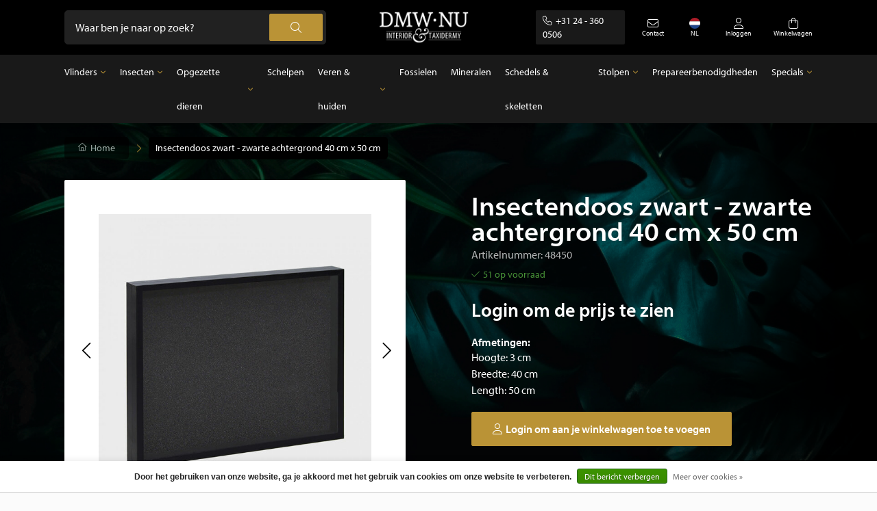

--- FILE ---
content_type: text/html;charset=utf-8
request_url: https://www.dmw.nu/nl/insectendoos-zwart-zwarte-achtergrond-40-cm-x-50-c.html
body_size: 10437
content:
<!DOCTYPE html>
<html lang="nl">
  <head>
    <title>Insecten doos zwart - zwarte achtergrond 39 cm x 50 cm  - DMW.nu</title>
    <meta name="description" content="Prijswinnend preparateursbedrijf. Bij ons vindt u unieke cadeaus en interieurdecoratie. " />
    <meta name="keywords" content="Insectendoos, zwart, -, zwarte, achtergrond, 40, cm, x, 50, cm, taxidermy, taxidermist, wholesale, butterflies, maison&amp;objet, taxidermyshop, b2b" />
    <meta http-equiv="X-UA-Compatible" content="IE=edge">
    <meta name="viewport" content="width=device-width, initial-scale=1">
    <meta name="apple-mobile-web-app-capable" content="yes">
    <meta name="apple-mobile-web-app-status-bar-style" content="black">
        		<link rel="shortcut icon" type="image/x-icon" href="https://cdn.webshopapp.com/shops/349495/themes/182231/v/2001303/assets/favicon.ico?20230828113515">
        <meta charset="utf-8"/>
<!-- [START] 'blocks/head.rain' -->
<!--

  (c) 2008-2025 Lightspeed Netherlands B.V.
  http://www.lightspeedhq.com
  Generated: 31-12-2025 @ 14:24:51

-->
<link rel="canonical" href="https://www.dmw.nu/nl/insectendoos-zwart-zwarte-achtergrond-40-cm-x-50-c.html"/>
<link rel="alternate" href="https://www.dmw.nu/nl/index.rss" type="application/rss+xml" title="Nieuwe producten"/>
<link href="https://cdn.webshopapp.com/assets/cookielaw.css?2025-02-20" rel="stylesheet" type="text/css"/>
<meta name="robots" content="noodp,noydir"/>
<meta property="og:url" content="https://www.dmw.nu/nl/insectendoos-zwart-zwarte-achtergrond-40-cm-x-50-c.html?source=facebook"/>
<meta property="og:site_name" content="DMW.nu"/>
<meta property="og:title" content="Insecten doos zwart - zwarte achtergrond 39 cm x 50 cm "/>
<meta property="og:description" content="Prijswinnend preparateursbedrijf. Bij ons vindt u unieke cadeaus en interieurdecoratie. "/>
<meta property="og:image" content="https://cdn.webshopapp.com/shops/349495/files/435491696/insectendoos-zwart-zwarte-achtergrond-40-cm-x-50-c.jpg"/>
<!--[if lt IE 9]>
<script src="https://cdn.webshopapp.com/assets/html5shiv.js?2025-02-20"></script>
<![endif]-->
<!-- [END] 'blocks/head.rain' -->
                <link rel="preload" as="style" href="https://cdn.webshopapp.com/shops/349495/themes/182231/assets/settings.css?20251006125143" />
    <link rel="stylesheet" href="https://cdn.webshopapp.com/shops/349495/themes/182231/assets/settings.css?20251006125143">
    <link rel="preload" href="https://assets.redbanana.nl/rb-framework/dist/css/style-min.css" as="style">
 		<link rel="stylesheet" href="https://assets.redbanana.nl/rb-framework/dist/css/style-min.css">
    <link rel="stylesheet" href="https://cdn.jsdelivr.net/npm/aos@next/dist/aos.css" />
        		<link rel="preload" href="https://assets.redbanana.nl/rb-framework/dist/css/demuseumwinkel-min.css" as="style">
     		<link rel="stylesheet" href="https://assets.redbanana.nl/rb-framework/dist/css/demuseumwinkel-min.css">
            	<link rel="stylesheet" href="https://assets.redbanana.nl/rb-framework/dist/css/popup/magnific-popup.css">
    
    <script src="https://cdn.webshopapp.com/assets/jquery-1-9-1.js?2025-02-20"></script>
    <script src="https://cdn.webshopapp.com/assets/jquery-ui-1-10-1.js?2025-02-20"></script>
        	<script src="https://assets.redbanana.nl/rb-framework/dist/js/jquery.magnific-popup.min.js"></script>
        <script src="https://cdn.jsdelivr.net/npm/swiper@8/swiper-bundle.min.js"></script>
    <script> var cartUrl = 'https://www.dmw.nu/nl/cart/', listText = 'Lijst';  </script>
    <script src="https://cdn.webshopapp.com/shops/349495/themes/182231/assets/dmw-logging.js?20251006125143"></script>

    <script type="application/ld+json">
        {
        "@context": "https://schema.org",
        "@type": "Organization",
        "url": "https://www.dmw.nu/",
        "logo": "https://cdn.webshopapp.com/shops/349495/themes/182231/v/1970495/assets/logo.png?20230726145340"
      }
  </script>
  </head>
  <body class=" ">
    <div id="quote-id" style="display:none"></div>
    <div id="shop-id" style="display:none">349495</div>
    <div class="wrapper">
                    
<header class="main-header left" id="main-header">
    <div class="middle-bar">
    <div class="container">
      <div class="main-header-wrapper flex justify-content-between align-items-center">
                              <div class="search-wrapper centered-layout">
              <form action="https://www.dmw.nu/nl/search/" method="get" id="formSearch" class="relative full-width" target="_self">
                <div class="search-input-wrapper">
                  <input type="text" name="q" placeholder="Waar ben je naar op zoek?">
                  <button class="cta icon icon-before icon-search noma"></button>
                </div>
              </form>
            </div>
                    <div class="logo-wrapper flex align-items-center centered-layout" >
                          <a href="/nl"><img src="https://cdn.webshopapp.com/shops/349495/themes/182231/v/1970495/assets/logo.png?20230726145340" alt="Logo DMW.nu" class="logo full-width" width="180" height="40"></a>
                      </div>
        
        <div class="icons-wrapper flex justify-content-end">
                              <a href="https://www.dmw.nu/nl/cart/" class="desktop-hide icon-wrapper cart-icon flex flex-wrap justify-content-center flex-column relative cart">
            <span class="icon icon-before icon-bag noma flex justify-content-center"></span>
                      </a>
          <p class="phonenumber mobile-hide"><a href="tel:+31 24 - 360 0506" class="icon icon-before icon-phone">+31 24 - 360 0506</a></p>          <p class="phonenumber desktop-hide flex align-items-center"><a href="/account/login" class="icon icon-before icon-user noma"></a></p>
          <div class="menu-btn-wrapper desktop-hide flex align-items-center">
            <span class="icon icon-before icon-bars noma"></span>
          </div>
          <a class="contact-icon mobile-hide" href="/nl/service">
            <span class="icon-contact-wrapper icon icon-before icon-envelope noma flex justify-content-center">
                Contact
            </span>
          </a>
          
                      <span class="icon-wrapper language-icon-assets flex justify-content-center align-items-center mobile-hide">
              <span class="flex justify-content-center flex-wrap align-items-center">
                  <img class="language-flag-img" src="https://flagicons.lipis.dev/flags/1x1/nl.svg ">
                <span class="icon-text flex full-width justify-content-center">NL</span>
              </span>
              <ul class="languageAssets">
                                  <li class="active">
                    <a href="https://www.dmw.nu/nl/"  title="Nederlands" lang="nl">
                      Nederlands
                    </a>
                  </li>
                                  <li >
                    <a href="https://www.dmw.nu/de/"  title="Deutsch" lang="de">
                      Deutsch
                    </a>
                  </li>
                                  <li >
                    <a href="https://www.dmw.nu/en/"  title="English" lang="en">
                      English
                    </a>
                  </li>
                              </ul>
            </span>
          <!--          	          	          		                <a href="https://www.dmw.nu/nl/blogs/blogs/" class="icon-wrapper flex flex-wrap justify-content-center blog-icon flex-column">
                  <span class="icon icon-before icon-blog noma flex justify-content-center"></span>
                  <span class="icon-text flex full-width justify-content-center">Blog</span>
                </a>
                        	           -->
          <a href="https://www.dmw.nu/nl/account/" class="mobile-hide flex flex-wrap justify-content-center flex-column icon-wrapper">
            <span class="icon icon-before icon-account noma flex justify-content-center"></span>
                        	<span class="icon-text flex full-width justify-content-center">Inloggen</span>
                      </a>
          <a href="https://www.dmw.nu/nl/cart/" class="mobile-hide icon-wrapper cart-icon flex flex-wrap justify-content-center flex-column relative">
            <span class="icon icon-before icon-bag noma flex justify-content-center"></span>
            <span class="icon-text flex full-width justify-content-center">Winkelwagen</span>
                      </a>
        </div>
      </div>
    </div>
  </div>
    	<div class="bottom-bar mobile-hide ">
      <div class="container">
        <ul class="menu flex align-items-center justify-content-between">
            <div class="flex menu menu-left  justify-content-between full-width  ">
                                                                                <li class="menu-item menu-item-has-children relative small-menu">
                  <a href="https://www.dmw.nu/nl/vlinders/" title="Vlinders">Vlinders</a>

                                                                                                    <div class="small-sub-menu-wrap">
                        <div class="container">
                          <ul class="sub-menu">
                            <li class="menu-item">
                              <a class="subitemLink" href="https://www.dmw.nu/nl/vlinders/" title="Vlinders">Vlinders</a>
                            </li>
                                                          <li class="menu-item">
                                <a class="subitemLink" href="https://www.dmw.nu/nl/vlinders/opgezette-vlinders-in-lijst/" title="Opgezette vlinders in lijst">Opgezette vlinders in lijst</a>
                              </li>
                                                          <li class="menu-item">
                                <a class="subitemLink" href="https://www.dmw.nu/nl/vlinders/vlinders-in-stolp/" title="Vlinders in stolp">Vlinders in stolp</a>
                              </li>
                                                      </ul>
                        </div>
                      </div>
                                                      </li>
                                                        <li class="menu-item menu-item-has-children relative small-menu">
                  <a href="https://www.dmw.nu/nl/insecten/" title="Insecten">Insecten</a>

                                                                                                    <div class="small-sub-menu-wrap">
                        <div class="container">
                          <ul class="sub-menu">
                            <li class="menu-item">
                              <a class="subitemLink" href="https://www.dmw.nu/nl/insecten/" title="Insecten">Insecten</a>
                            </li>
                                                          <li class="menu-item">
                                <a class="subitemLink" href="https://www.dmw.nu/nl/insecten/ongeprepareerde-insecten/" title="Ongeprepareerde insecten">Ongeprepareerde insecten</a>
                              </li>
                                                      </ul>
                        </div>
                      </div>
                                                      </li>
                                                        <li class="menu-item menu-item-has-children relative small-menu">
                  <a href="https://www.dmw.nu/nl/opgezette-dieren/" title="Opgezette dieren">Opgezette dieren</a>

                                                                                                    <div class="small-sub-menu-wrap">
                        <div class="container">
                          <ul class="sub-menu">
                            <li class="menu-item">
                              <a class="subitemLink" href="https://www.dmw.nu/nl/opgezette-dieren/" title="Opgezette dieren">Opgezette dieren</a>
                            </li>
                                                          <li class="menu-item">
                                <a class="subitemLink" href="https://www.dmw.nu/nl/opgezette-dieren/opgezette-vogels/" title="Opgezette vogels">Opgezette vogels</a>
                              </li>
                                                          <li class="menu-item">
                                <a class="subitemLink" href="https://www.dmw.nu/nl/opgezette-dieren/opgezette-zoogdieren/" title="Opgezette zoogdieren">Opgezette zoogdieren</a>
                              </li>
                                                          <li class="menu-item">
                                <a class="subitemLink" href="https://www.dmw.nu/nl/opgezette-dieren/opgezette-vissen/" title="Opgezette vissen">Opgezette vissen</a>
                              </li>
                                                      </ul>
                        </div>
                      </div>
                                                      </li>
                                                        <li class="menu-item relative small-menu">
                  <a href="https://www.dmw.nu/nl/schelpen/" title="Schelpen">Schelpen</a>

                                  </li>
                                                        <li class="menu-item menu-item-has-children relative small-menu">
                  <a href="https://www.dmw.nu/nl/veren-huiden/" title="Veren &amp; huiden">Veren &amp; huiden</a>

                                                                                                    <div class="small-sub-menu-wrap">
                        <div class="container">
                          <ul class="sub-menu">
                            <li class="menu-item">
                              <a class="subitemLink" href="https://www.dmw.nu/nl/veren-huiden/" title="Veren &amp; huiden">Veren &amp; huiden</a>
                            </li>
                                                          <li class="menu-item">
                                <a class="subitemLink" href="https://www.dmw.nu/nl/veren-huiden/veren/" title="Veren">Veren</a>
                              </li>
                                                      </ul>
                        </div>
                      </div>
                                                      </li>
                                                        <li class="menu-item relative small-menu">
                  <a href="https://www.dmw.nu/nl/fossielen/" title="Fossielen">Fossielen</a>

                                  </li>
                                                        <li class="menu-item relative small-menu">
                  <a href="https://www.dmw.nu/nl/mineralen/" title="Mineralen">Mineralen</a>

                                  </li>
                                                        <li class="menu-item relative small-menu">
                  <a href="https://www.dmw.nu/nl/schedels-skeletten/" title="Schedels &amp; skeletten">Schedels &amp; skeletten</a>

                                  </li>
                                                        <li class="menu-item menu-item-has-children relative small-menu">
                  <a href="https://www.dmw.nu/nl/stolpen/" title="Stolpen">Stolpen</a>

                                                                                                    <div class="small-sub-menu-wrap">
                        <div class="container">
                          <ul class="sub-menu">
                            <li class="menu-item">
                              <a class="subitemLink" href="https://www.dmw.nu/nl/stolpen/" title="Stolpen">Stolpen</a>
                            </li>
                                                          <li class="menu-item">
                                <a class="subitemLink" href="https://www.dmw.nu/nl/stolpen/lege-stolpen/" title="Lege stolpen">Lege stolpen</a>
                              </li>
                                                      </ul>
                        </div>
                      </div>
                                                      </li>
                                                        <li class="menu-item relative small-menu">
                  <a href="https://www.dmw.nu/nl/prepareerbenodigdheden/" title="Prepareerbenodigdheden">Prepareerbenodigdheden</a>

                                  </li>
                                                                                  <li class="menu-item menu-item-has-children relative small-menu">
                  <a href="https://www.dmw.nu/nl/specials/" title="Specials">Specials</a>

                                                                                                    <div class="small-sub-menu-wrap">
                        <div class="container">
                          <ul class="sub-menu">
                            <li class="menu-item">
                              <a class="subitemLink" href="https://www.dmw.nu/nl/specials/" title="Specials">Specials</a>
                            </li>
                                                          <li class="menu-item">
                                <a class="subitemLink" href="https://www.dmw.nu/nl/specials/antiek/" title="Antiek">Antiek</a>
                              </li>
                                                      </ul>
                        </div>
                      </div>
                                                      </li>
                                                                          </div>
                  </ul>
    	</div>
		</div>
  	
    <div class="search-wrapper-mobile desktop-hide ">
       <div class="container">
        <form action="https://www.dmw.nu/nl/search/" method="get" id="formSearchMobile" class="relative full-width" target="_self">
          <div class="search-input-wrapper ">
            <input type="text" name="q" placeholder="Waar ben je naar op zoek?">
            <button class="cta icon icon-before icon-search noma"></button>
          </div>
        </form>
      </div>
    </div>
      	<div class="bottom-bar desktop-hide">
      <div class="container">
        <a href="#" class="cta blue icon icon-before icon-left back-btn">Terug</a>
        <ul class="menu flex align-items-center justify-content-between">
                       <li class="menu-item menu-item-has-children relative lang">
              <a class="flex flex-wrap align-items-center">
              	<img class="language-flag-img" src="https://flagicons.lipis.dev/flags/1x1/nl.svg ">
              </a>
                <ul class="sub-menu-wrap submenu">
                                                                                   <li >
                    <a href="https://www.dmw.nu/de/"  title="Deutsch" lang="de">
                    	<img class="language-flag-img" src="https://flagicons.lipis.dev/flags/1x1/de.svg ">
                    </a>
                  </li>
                                                                   <li >
                    <a href="https://www.dmw.nu/en/"  title="English" lang="en">
                    	<img class="language-flag-img" src="https://flagicons.lipis.dev/flags/1x1/gb.svg">
                    </a>
                  </li>
                                              </ul>
            </li>
        	                                <li class="menu-item menu-item-has-children">
              <a href="https://www.dmw.nu/nl/sale/" title="Sale">Sale</a>

                                                              <div class="sub-menu-wrap">
                  <div class="container">
                    <div class="row row-20">
                                              <div class="col-12 col-sm-12 col-md-12 col-lg-3 flex align-items-center">
                          <ul class="column-submenu">
                                                          <li class="menu-item">
                                <a class="subitemLink" href="https://www.dmw.nu/nl/sale/sale-10/" title="Sale 10%">Sale 10%</a>
                                                              </li>
                                                          <li class="menu-item">
                                <a class="subitemLink" href="https://www.dmw.nu/nl/sale/sale-20/" title="Sale 20%">Sale 20%</a>
                                                              </li>
                                                      </ul>
                        </div>
                                              <div class="col-12 col-sm-12 col-md-12 col-lg-3 flex align-items-center">
                          <ul class="column-submenu">
                                                          <li class="menu-item">
                                <a class="subitemLink" href="https://www.dmw.nu/nl/sale/sale-30/" title="Sale 30%">Sale 30%</a>
                                                              </li>
                                                      </ul>
                        </div>
                                          </div>
                  </div>
                </div>
                          </li>
                      <li class="menu-item menu-item-has-children">
              <a href="https://www.dmw.nu/nl/vlinders/" title="Vlinders">Vlinders</a>

                                                              <div class="sub-menu-wrap">
                  <div class="container">
                    <div class="row row-20">
                                              <div class="col-12 col-sm-12 col-md-12 col-lg-3 flex align-items-center">
                          <ul class="column-submenu">
                                                          <li class="menu-item">
                                <a class="subitemLink" href="https://www.dmw.nu/nl/vlinders/opgezette-vlinders-in-lijst/" title="Opgezette vlinders in lijst">Opgezette vlinders in lijst</a>
                                                              </li>
                                                      </ul>
                        </div>
                                              <div class="col-12 col-sm-12 col-md-12 col-lg-3 flex align-items-center">
                          <ul class="column-submenu">
                                                          <li class="menu-item">
                                <a class="subitemLink" href="https://www.dmw.nu/nl/vlinders/vlinders-in-stolp/" title="Vlinders in stolp">Vlinders in stolp</a>
                                                              </li>
                                                      </ul>
                        </div>
                                          </div>
                  </div>
                </div>
                          </li>
                      <li class="menu-item menu-item-has-children">
              <a href="https://www.dmw.nu/nl/insecten/" title="Insecten">Insecten</a>

                                                              <div class="sub-menu-wrap">
                  <div class="container">
                    <div class="row row-20">
                                              <div class="col-12 col-sm-12 col-md-12 col-lg-3 flex align-items-center">
                          <ul class="column-submenu">
                                                          <li class="menu-item">
                                <a class="subitemLink" href="https://www.dmw.nu/nl/insecten/ongeprepareerde-insecten/" title="Ongeprepareerde insecten">Ongeprepareerde insecten</a>
                                                              </li>
                                                      </ul>
                        </div>
                                          </div>
                  </div>
                </div>
                          </li>
                      <li class="menu-item menu-item-has-children">
              <a href="https://www.dmw.nu/nl/opgezette-dieren/" title="Opgezette dieren">Opgezette dieren</a>

                                                              <div class="sub-menu-wrap">
                  <div class="container">
                    <div class="row row-20">
                                              <div class="col-12 col-sm-12 col-md-12 col-lg-3 flex align-items-center">
                          <ul class="column-submenu">
                                                          <li class="menu-item">
                                <a class="subitemLink" href="https://www.dmw.nu/nl/opgezette-dieren/opgezette-vogels/" title="Opgezette vogels">Opgezette vogels</a>
                                                              </li>
                                                          <li class="menu-item">
                                <a class="subitemLink" href="https://www.dmw.nu/nl/opgezette-dieren/opgezette-zoogdieren/" title="Opgezette zoogdieren">Opgezette zoogdieren</a>
                                                              </li>
                                                      </ul>
                        </div>
                                              <div class="col-12 col-sm-12 col-md-12 col-lg-3 flex align-items-center">
                          <ul class="column-submenu">
                                                          <li class="menu-item">
                                <a class="subitemLink" href="https://www.dmw.nu/nl/opgezette-dieren/opgezette-vissen/" title="Opgezette vissen">Opgezette vissen</a>
                                                              </li>
                                                      </ul>
                        </div>
                                          </div>
                  </div>
                </div>
                          </li>
                      <li class="menu-item">
              <a href="https://www.dmw.nu/nl/schelpen/" title="Schelpen">Schelpen</a>

                          </li>
                      <li class="menu-item menu-item-has-children">
              <a href="https://www.dmw.nu/nl/veren-huiden/" title="Veren &amp; huiden">Veren &amp; huiden</a>

                                                              <div class="sub-menu-wrap">
                  <div class="container">
                    <div class="row row-20">
                                              <div class="col-12 col-sm-12 col-md-12 col-lg-3 flex align-items-center">
                          <ul class="column-submenu">
                                                          <li class="menu-item">
                                <a class="subitemLink" href="https://www.dmw.nu/nl/veren-huiden/veren/" title="Veren">Veren</a>
                                                              </li>
                                                      </ul>
                        </div>
                                          </div>
                  </div>
                </div>
                          </li>
                      <li class="menu-item">
              <a href="https://www.dmw.nu/nl/fossielen/" title="Fossielen">Fossielen</a>

                          </li>
                      <li class="menu-item">
              <a href="https://www.dmw.nu/nl/mineralen/" title="Mineralen">Mineralen</a>

                          </li>
                      <li class="menu-item">
              <a href="https://www.dmw.nu/nl/schedels-skeletten/" title="Schedels &amp; skeletten">Schedels &amp; skeletten</a>

                          </li>
                      <li class="menu-item menu-item-has-children">
              <a href="https://www.dmw.nu/nl/stolpen/" title="Stolpen">Stolpen</a>

                                                              <div class="sub-menu-wrap">
                  <div class="container">
                    <div class="row row-20">
                                              <div class="col-12 col-sm-12 col-md-12 col-lg-3 flex align-items-center">
                          <ul class="column-submenu">
                                                          <li class="menu-item">
                                <a class="subitemLink" href="https://www.dmw.nu/nl/stolpen/lege-stolpen/" title="Lege stolpen">Lege stolpen</a>
                                                              </li>
                                                      </ul>
                        </div>
                                          </div>
                  </div>
                </div>
                          </li>
                      <li class="menu-item">
              <a href="https://www.dmw.nu/nl/prepareerbenodigdheden/" title="Prepareerbenodigdheden">Prepareerbenodigdheden</a>

                          </li>
                      <li class="menu-item">
              <a href="https://www.dmw.nu/nl/verkocht/" title="Verkocht">Verkocht</a>

                          </li>
                      <li class="menu-item menu-item-has-children">
              <a href="https://www.dmw.nu/nl/specials/" title="Specials">Specials</a>

                                                              <div class="sub-menu-wrap">
                  <div class="container">
                    <div class="row row-20">
                                              <div class="col-12 col-sm-12 col-md-12 col-lg-3 flex align-items-center">
                          <ul class="column-submenu">
                                                          <li class="menu-item">
                                <a class="subitemLink" href="https://www.dmw.nu/nl/specials/antiek/" title="Antiek">Antiek</a>
                                                              </li>
                                                      </ul>
                        </div>
                                          </div>
                  </div>
                </div>
                          </li>
                              <li>
            <a href="/account/login" title="Inloggen">
              Mijn account
            </a>
          </li>
        </ul>
      </div>
    </div>
  </header>            <div class="page-wrapper">
                


  
<script type="application/ld+json">
        {
        "@context": "https://schema.org",
        "@type": "BreadcrumbList",
        "itemListElement": [
        	          {
            "@type": "ListItem",
            "position": "1",
            "name": "Insectendoos zwart - zwarte achtergrond 40 cm x 50 cm",
            "item": "https://www.dmw.nu/nl/insectendoos-zwart-zwarte-achtergrond-40-cm-x-50-c.html"
        	}                ]
      }
  </script>
<section id="section-431092836" class="section-breadcrumbs m-bot-30 ">
  <div class="container">
    			<div class="desktop-hide back-bread breads">
        <a href="https://www.dmw.nu/nl/prepareerbenodigdheden/" class="icon icon-before icon-chevleft">Terug naar prepareerbenodigdheden</a>
    	</div>
        <div class="breads flex mobile-hide">
      <a class="" href="https://www.dmw.nu/nl/" title="Home"><span class="icon icon-before icon-home">Home</span></a>
                        <div class="icon icon-before icon-chevright noma"></div>
          <a href="https://www.dmw.nu/nl/insectendoos-zwart-zwarte-achtergrond-40-cm-x-50-c.html" class="last-item "><span >Insectendoos zwart - zwarte achtergrond 40 cm x 50 cm</span></a>
                  </div>
  </div>
</section><script type="application/ld+json">
              {
        "@context": "https://schema.org",
        "@type": "Product",
                "description": "&lt;p class=&quot;MsoNormal&quot;&gt;&lt;span style=&quot;font-size: 12pt;&quot;&gt;***Limited edition***&lt;/span&gt;&lt;/p&gt;<br />
<br />
&lt;p class=&quot;MsoNormal&quot;&gt;&amp;nbsp;&lt;/p&gt;<br />
<br />
&lt;p class=&quot;MsoNormal&quot;&gt;&lt;span style=&quot;font-size: 12pt;&quot;&gt;Onze insectendozen zijn van zeer hoge kwaliteit en komen allemaal met een glazen deksel. De binnenkant bestaat uit foam met aan de achterkant een handig ophangsysteem.&lt;/span&gt;&lt;/p&gt;<br />
<br />
&lt;p class=&quot;MsoNormal&quot;&gt;&lt;o:p&gt;&lt;/o:p&gt;&lt;/p&gt;<br />
<br />
&lt;p class=&quot;MsoNormal&quot;&gt;&amp;nbsp;&lt;/p&gt;<br />
<br />
&lt;p class=&quot;MsoNormal&quot;&gt;Wij bieden insectendozen in verschillende maten aan.&lt;/p&gt;<br />
<br />
&lt;p class=&quot;MsoNormal&quot;&gt;&amp;nbsp;&lt;/p&gt;<br />
<br />
&lt;p class=&quot;MsoNormal&quot;&gt;&lt;span style=&quot;font-size: 12pt;&quot;&gt;Bent u ge&amp;iuml;nteresseerd in het samenstellen van een muur met verschillende insectendozen met daarin insecten of vlinders? Vraag dan naar de mogelijkheden bij een van onze medewerkers. Wij helpen u graag verder met het samenstellen van een mooie insecten of vlinder wand.&lt;/span&gt;&lt;/p&gt;<br />
<br />
&lt;p class=&quot;MsoNormal&quot;&gt;&lt;o:p&gt;&lt;/o:p&gt;&lt;/p&gt;<br />
&lt;style type=&quot;text/css&quot;&gt;&lt;!--<br />
 /* Font Definitions */<br />
@font-face<br />
	{font-family:&quot;Cambria Math&quot;;<br />
	panose-1:0 0 0 0 0 0 0 0 0 0;<br />
	mso-font-charset:1;<br />
	mso-generic-font-family:roman;<br />
	mso-font-format:other;<br />
	mso-font-pitch:variable;<br />
	mso-font-signature:0 0 0 0 0 0;}<br />
@font-face<br />
	{font-family:Calibri;<br />
	panose-1:2 15 5 2 2 2 4 3 2 4;<br />
	mso-font-charset:0;<br />
	mso-generic-font-family:auto;<br />
	mso-font-pitch:variable;<br />
	mso-font-signature:-536870145 1073786111 1 0 415 0;}<br />
 /* Style Definitions */<br />
p.MsoNormal, li.MsoNormal, div.MsoNormal<br />
	{mso-style-unhide:no;<br />
	mso-style-qformat:yes;<br />
	mso-style-parent:&quot;&quot;;<br />
	margin:0cm;<br />
	margin-bottom:.0001pt;<br />
	mso-pagination:widow-orphan;<br />
	font-size:12.0pt;<br />
	font-family:Calibri;<br />
	mso-ascii-font-family:Calibri;<br />
	mso-ascii-theme-font:minor-latin;<br />
	mso-fareast-font-family:Calibri;<br />
	mso-fareast-theme-font:minor-latin;<br />
	mso-hansi-font-family:Calibri;<br />
	mso-hansi-theme-font:minor-latin;<br />
	mso-bidi-font-family:&quot;Times New Roman&quot;;<br />
	mso-bidi-theme-font:minor-bidi;<br />
	mso-fareast-language:EN-US;}<br />
.MsoChpDefault<br />
	{mso-style-type:export-only;<br />
	mso-default-props:yes;<br />
	font-family:Calibri;<br />
	mso-ascii-font-family:Calibri;<br />
	mso-ascii-theme-font:minor-latin;<br />
	mso-fareast-font-family:Calibri;<br />
	mso-fareast-theme-font:minor-latin;<br />
	mso-hansi-font-family:Calibri;<br />
	mso-hansi-theme-font:minor-latin;<br />
	mso-bidi-font-family:&quot;Times New Roman&quot;;<br />
	mso-bidi-theme-font:minor-bidi;<br />
	mso-fareast-language:EN-US;}<br />
@page WordSection1<br />
	{size:612.0pt 792.0pt;<br />
	margin:70.85pt 70.85pt 70.85pt 70.85pt;<br />
	mso-header-margin:35.4pt;<br />
	mso-footer-margin:35.4pt;<br />
	mso-paper-source:0;}<br />
div.WordSection1<br />
	{page:WordSection1;}<br />
--&gt;<br />
&lt;/style&gt;",
        "name": "Insectendoos zwart - zwarte achtergrond 40 cm x 50 cm",
        "image": "https://cdn.webshopapp.com/shops/349495/files/435491696/image.jpg",
                        "offers": {
          "@type": "Offer",
          "availability": "https://schema.org/InStock",
          "price": "53.719",
          "priceCurrency": "EUR"
        }
      }

  </script>

<section id="section-1795244524" class="section-product-detail mb-0">
  <div class="container">
    <div class="row g-0 g-sm-0 g-md-0 g-lg-6 product-detail-wrapper">
      <div class="col-xs-12 col-sm-12 col-md-12 col-lg-6 product-column">
        <div class="product-left-wrapper full-width overflow-hidden">
                    <div class="gallery-top square overflow-hidden border-radius">
            <div class="swiper-container relative">
                            <div class="swiper-wrapper">
                                  <div class="swiper-slide">
                    <a class="image-popup full-all" href="https://cdn.webshopapp.com/shops/349495/files/435491696/600x600x2/insectendoos-zwart-zwarte-achtergrond-40-cm-x-50-c.jpg">                    	<img src="https://cdn.webshopapp.com/shops/349495/files/435491696/600x600x2/insectendoos-zwart-zwarte-achtergrond-40-cm-x-50-c.jpg" alt="Insectendoos zwart - zwarte achtergrond 40 cm x 50 cm">
                    </a>                  </div>
                              </div>
              <div class="swiper-btn absolute top left full-height flex align-items-center"><span class="swiper-button-prev icon icon-after icon-chevleft"></span></div>
              <div class="swiper-btn absolute top right full-height flex align-items-center"><span class="swiper-button-next icon icon-after icon-chevright"></span></div>
            </div>
          </div>
                      <div class="gallery-thumbs flex align-items-center m-top-20  desktop-hide mobile-hide ">
              <div class="swiper-button-prev rounded swiper-btn icon icon-before icon-arrow-left"></div>
              <div thumbsSlider="" class="swiper-container">
                <div class="swiper-wrapper">
                                      <div class="swiper-slide">
                      <div class="thumb-wrapper full-all">
                        <img src="https://cdn.webshopapp.com/shops/349495/files/435491696/60x60x2/insectendoos-zwart-zwarte-achtergrond-40-cm-x-50-c.jpg" alt="Insectendoos zwart - zwarte achtergrond 40 cm x 50 cm">
                      </div>
                    </div>
                                  </div>
              </div>
              <div class="swiper-button-next rounded swiper-btn icon icon-after icon-arrow-right"></div>
            </div>
                  </div>
      </div>
      <div class="col-xs-12 col-sm-12 col-md-12 col-lg-6 flex align-items-center right-product-col product-column">
        <form action="https://www.dmw.nu/nl/cart/add/287335917/" id="product_configure_form" method="post" class="product-right-wrapper full-width" target="_self">
          
          						<div class="product-heading maxtext m-bot-20">
            <h1>Insectendoos zwart - zwarte achtergrond 40 cm x 50 cm</h1>
            <div class="product-information">
                            <span class="block">Artikelnummer: 48450</span>
                                            <div class="product-stock-wrapper flex mb-4 m-top-10">
                                      <div class="span-available">
                                              <span class="stock icon icon-before icon-light icon-check full-width">51 op voorraad</span>
                                          </div>
                   
                </div>
                                        </div>
                      </div>
          					<!--    Price box        -->
					
          <div class="price-box flex align-items-center flex-wrap full-width m-bot-20 move-price">
							
            	                            		<div class="main-price incl full-width">Login om de prijs te zien</div>
            		    					          </div>
       		                    	              <div class="size-wrapper flex flex-column m-bot-20">
                <strong style="color: #fff;">Afmetingen:</strong>
                                	<p style="color: #fff;">Hoogte: 3 cm</p>
                                                	<p style="color: #fff;">Breedte: 40 cm</p>
                                                	<p style="color: #fff;">Length: 50 cm</p>
                              </div>
          	                                                              <input type="hidden" name="bundle_id" id="product_configure_bundle_id" value="">
                    
          <!--     Actions buttons (Add to cart)      -->
          <div class="flex product-buttons-wrapper">
            <!-- Quantity box   -->
                        <div class="product-buttons-cta-wrapper full-width flex">
              <div class="add-to-cart-wrapper cta-wrapper">
              	                	<a href="https://www.dmw.nu/nl/account/" class="cta full-width flex justify-content-center icon icon-before icon-user">Login om aan je winkelwagen toe te voegen</a>
                              </div>
                          </div>
          </div>
          
                      <div class="product-usp-wrapper m-top-20">
              <ul>
                                	<li class="icon icon-before icon-check">GRATIS af te halen in de winkel</li>
                                                	<li class="icon icon-before icon-check">Winnaar beste winkelier van het jaar!</li>
                                                	<li class="icon icon-before icon-check">Wij scoren een 4,7/5 uit 416 reviews</li>
                                              </ul>
            </div>
                  </form>
      </div>
    </div>

    <div class="bottom-product-content m-top-100">
      <div class="row g-0 g-sm-0 g-md-0 g-lg-6">
        <div class="col-xs-12 col-sm-12 col-md-12 col-lg-6">
                      <section class="section-content relative">
              <div class="maxtext max-heigther">
                <h3>Productinformatie</h3>
                <p class="MsoNormal"><span style="font-size: 12pt;">***Limited edition***</span></p>

<p class="MsoNormal">&nbsp;</p>

<p class="MsoNormal"><span style="font-size: 12pt;">Onze insectendozen zijn van zeer hoge kwaliteit en komen allemaal met een glazen deksel. De binnenkant bestaat uit foam met aan de achterkant een handig ophangsysteem.</span></p>

<p class="MsoNormal"><o:p></o:p></p>

<p class="MsoNormal">&nbsp;</p>

<p class="MsoNormal">Wij bieden insectendozen in verschillende maten aan.</p>

<p class="MsoNormal">&nbsp;</p>

<p class="MsoNormal"><span style="font-size: 12pt;">Bent u ge&iuml;nteresseerd in het samenstellen van een muur met verschillende insectendozen met daarin insecten of vlinders? Vraag dan naar de mogelijkheden bij een van onze medewerkers. Wij helpen u graag verder met het samenstellen van een mooie insecten of vlinder wand.</span></p>

<p class="MsoNormal"><o:p></o:p></p>
<style type="text/css"><!--
 /* Font Definitions */
@font-face
	{font-family:"Cambria Math";
	panose-1:0 0 0 0 0 0 0 0 0 0;
	mso-font-charset:1;
	mso-generic-font-family:roman;
	mso-font-format:other;
	mso-font-pitch:variable;
	mso-font-signature:0 0 0 0 0 0;}
@font-face
	{font-family:Calibri;
	panose-1:2 15 5 2 2 2 4 3 2 4;
	mso-font-charset:0;
	mso-generic-font-family:auto;
	mso-font-pitch:variable;
	mso-font-signature:-536870145 1073786111 1 0 415 0;}
 /* Style Definitions */
p.MsoNormal, li.MsoNormal, div.MsoNormal
	{mso-style-unhide:no;
	mso-style-qformat:yes;
	mso-style-parent:"";
	margin:0cm;
	margin-bottom:.0001pt;
	mso-pagination:widow-orphan;
	font-size:12.0pt;
	font-family:Calibri;
	mso-ascii-font-family:Calibri;
	mso-ascii-theme-font:minor-latin;
	mso-fareast-font-family:Calibri;
	mso-fareast-theme-font:minor-latin;
	mso-hansi-font-family:Calibri;
	mso-hansi-theme-font:minor-latin;
	mso-bidi-font-family:"Times New Roman";
	mso-bidi-theme-font:minor-bidi;
	mso-fareast-language:EN-US;}
.MsoChpDefault
	{mso-style-type:export-only;
	mso-default-props:yes;
	font-family:Calibri;
	mso-ascii-font-family:Calibri;
	mso-ascii-theme-font:minor-latin;
	mso-fareast-font-family:Calibri;
	mso-fareast-theme-font:minor-latin;
	mso-hansi-font-family:Calibri;
	mso-hansi-theme-font:minor-latin;
	mso-bidi-font-family:"Times New Roman";
	mso-bidi-theme-font:minor-bidi;
	mso-fareast-language:EN-US;}
@page WordSection1
	{size:612.0pt 792.0pt;
	margin:70.85pt 70.85pt 70.85pt 70.85pt;
	mso-header-margin:35.4pt;
	mso-footer-margin:35.4pt;
	mso-paper-source:0;}
div.WordSection1
	{page:WordSection1;}
-->
</style>
              </div>
              <div class="show-more-wrapper more align-items-end justify-content-center bottom left full-width">
              	<a href="#" class="cta cta-small cta-secondary show-more icon icon-before icon-chevdown">Toon meer</a>
              </div>
            </section>
                  
        </div>
        <div class="col-xs-12 col-sm-12 col-md-12 col-lg-6">
                              </div>
      </div>
    </div>
  </div>
	<script>
  $(document).on('click', '#add-cart', function(){
    $('#product_configure_form').submit();
  });
      const galleryThumbs = new Swiper("#section-1795244524 .gallery-thumbs .swiper-container", {
      loop: true,
      spaceBetween: 10,
      slidesPerView: 1,
      watchSlidesProgress: true,
      navigation: {
        nextEl: "#section-1795244524 .gallery-thumbs .swiper-button-next",
        prevEl: "#section-1795244524 .gallery-thumbs .swiper-button-prev",
      },
      breakpoints: {
        0: {
          slidesPerView: 2,
        },
        640: {
          slidesPerView: 1,
        },
        991: {
          slidesPerView: 1,
        }
      }
    });
    const galleryTop = new Swiper("#section-1795244524 .gallery-top .swiper-container", {
    loop: true,
    spaceBetween: 10,
    navigation: {
      nextEl: ".gallery-top .swiper-button-next",
      prevEl: ".gallery-top .swiper-button-prev",
    },
       thumbs: {
      swiper: galleryThumbs,
    },
     });
  const reviewSwiper_31795244524 = new Swiper('#section-31795244524 .swiper-container', {
    slidesPerView: 1,
  	spaceBetween: 10,
    pagination: {
      el: '#section-31795244524 .swiper-navigation-wrapper-1795244524 .swiper-pagination',
      clickable: true,
      renderBullet: function (index, className) {
        return '<span class="' + className + '">' + (index + 1) + '</span>';
      },
    },
    navigation: {
      nextEl: '#section-31795244524 .swiper-navigation-wrapper-1795244524 .swiper-button-next',
      prevEl: '#section-31795244524 .swiper-navigation-wrapper-1795244524 .swiper-button-prev',
    },
   	breakpoints: {
      0: {
        slidesPerView: 1,
        grid: {
          fill: 'row',
          rows: 4,
        },
      },
    }
  });
   $(document).on('click', '.quantity-box a', function(){
    var quantity = parseInt($('.quantity-box input').val());
    if ($(this).hasClass('icon-plus')){
      if (quantity < 51){ quantity++; } else { quantity = 51; }
    } else {
      if (quantity > 1){ quantity--; } else { quantity = 1; }
      }
      $('.quantity-box input').val(quantity);
  		$('.quantity-box input').trigger('change');
  });

  $(document).on('keydown, change', '.quantity-box input', function(){
    var quantity = parseInt($('.quantity-box input').val());
    if (quantity > 51){ quantity = 51; }
    if (quantity < 1){ quantity = 1; }
    $('.quantity-box input').val(quantity);
  });
  
      $('.image-popup').magnificPopup({
      type: 'image',
      gallery:{
        enabled:true
      },
      removalDelay: 300,
      mainClass: 'mfp-fade' 
    });
    
  $(document).on('click', '.show-more', function(){
    var div = $('.max-heigther');
    div.toggleClass('open');
    if(div.hasClass('open')){
        div.css('max-height', div.attr('data-height') + 'px');
        $(this).removeClass('icon-chevdown');
        $(this).addClass('icon-chevup');
        $(this).text('Toon minder');
        $(this).parent().removeClass('more');
        $(this).parent().addClass('less');
    } else {
        div.css('max-height', '400px');
        $(this).addClass('icon-chevdown');
        $(this).removeClass('icon-chevup');
        $(this).text('Toon meer');
        $(this).parent().addClass('more');
        $(this).parent().removeClass('less');
    }
});
</script>
</section>


<!--  -->
              </div>
      <footer id="main-footer" class="main-footer-background b2b ">
  <div class="container">
    <div class="row gx-5 main-footer-wrapper mobile-hide">
      <div class="col-12 col-sm-12 col-md-12 col-lg-3 ">
        <div class="main-detail-col maxtext">
                    	<h4>DMW.nu</h4>
                    <div class="company-detail-wrapper">
            <div class="address-wrapper">
              <p class="icon icon-before icon-location icon-main">van Welderenstraat 114</p>              <p class="icon icon-before icon-spacer">6511 MT Nijmegen</p>              <p class="icon icon-before icon-spacer">Nederland</p>            </div>
            <div class="contact-info-wrapper">
              <p><a href="tel:+31 24 - 360 0506" class="icon icon-before icon-phone">+31 24 - 360 0506</a></p>              <p><a href="/cdn-cgi/l/email-protection#50393e363f10343d277e3e25" target="_blank" class="icon icon-before icon-envelope"><span class="__cf_email__" data-cfemail="b0d9ded6dff0d4ddc79edec5">[email&#160;protected]</span></a></p>              <p><a href="https://www.dmw.nu/">DMW.nu</a></p>            </div>
                          <div class="socials flex">
                                	<a href="https://www.facebook.com/Museumwinkel/" target="_blank" class="icon icon-before icon-brands icon-facebook noma"></a>
                                                	<a href="https://www.instagram.com/taxidermy_demuseumwinkel/" target="_blank" class="icon icon-before icon-brands icon-instagram noma"></a>
                                                                                	<a href="https://nl.pinterest.com/museumwinkel/" target="_blank" class="icon icon-before icon-brands icon-pinterest noma"></a>
                              </div>
                      </div>
        </div>
      </div>
              <div class="col-12 col-sm-12 col-md-12 col-lg-3">
          <div class="main-detail-col maxtext">         
            <h4>Openingstijden</h4>
              <div class="main-detail-col maxtext">
                <p class="flex justify-content-between"><span>Maandag:</span>10:00 - 18:00</p>                <p class="flex justify-content-between"><span>Dinsdag:</span>10:00 - 18:00</p>                <p class="flex justify-content-between"><span>Woensdag:</span>10:00 - 18:00</p>                <p class="flex justify-content-between"><span>Donderdag:</span>10:00 - 18:00</p>                <p class="flex justify-content-between"><span>Vrijdag:</span>10:00 - 18:00</p>                <p class="flex justify-content-between"><span>Zaterdag:</span>10:00 - 17:30</p>                <p class="flex justify-content-between"><span>Zondag* :</span>12:00 - 17:00</p>                 <label>*Laatste zondag v/d maand</label>                 <label><a href="https://www.dmw.nu/nl/service/openingstijden">bekijk hier onze aangepaste openingstijden</a></label>
            </div>
          </div>
        </div>
        
      <div class="col-12 col-sm-12 col-md-12 col-lg-3">
        <div class="main-detail-col maxtext">
          <div class="row">
            	<h4>Categorieën</h4>
                              <div class="col-12 col-sm-12 col-md-12 col-lg-12 col-xl-6">
                    <ul class="footer-ul">
                                              <li><a href="https://www.dmw.nu/nl/sale/" title="Sale">Sale</a></li>
                                              <li><a href="https://www.dmw.nu/nl/vlinders/" title="Vlinders">Vlinders</a></li>
                                              <li><a href="https://www.dmw.nu/nl/insecten/" title="Insecten">Insecten</a></li>
                                              <li><a href="https://www.dmw.nu/nl/opgezette-dieren/" title="Opgezette dieren">Opgezette dieren</a></li>
                                              <li><a href="https://www.dmw.nu/nl/schelpen/" title="Schelpen">Schelpen</a></li>
                                              <li><a href="https://www.dmw.nu/nl/veren-huiden/" title="Veren &amp; huiden">Veren &amp; huiden</a></li>
                                              <li><a href="https://www.dmw.nu/nl/fossielen/" title="Fossielen">Fossielen</a></li>
                                                                                                                                                                                                          <li class="desktop-hide"><a href="https://www.dmw.nu/nl/mineralen/" title="Mineralen">Mineralen</a></li>
                                                          <li class="desktop-hide"><a href="https://www.dmw.nu/nl/schedels-skeletten/" title="Schedels &amp; skeletten">Schedels &amp; skeletten</a></li>
                                                          <li class="desktop-hide"><a href="https://www.dmw.nu/nl/stolpen/" title="Stolpen">Stolpen</a></li>
                                                          <li class="desktop-hide"><a href="https://www.dmw.nu/nl/prepareerbenodigdheden/" title="Prepareerbenodigdheden">Prepareerbenodigdheden</a></li>
                                                          <li class="desktop-hide"><a href="https://www.dmw.nu/nl/verkocht/" title="Verkocht">Verkocht</a></li>
                                                          <li class="desktop-hide"><a href="https://www.dmw.nu/nl/specials/" title="Specials">Specials</a></li>
                                                                                                                        </ul>
              </div>
                            <div class="col-12 col-sm-12 col-md-12 col-lg-12 col-xl-6">
                    <ul class="footer-ul">
                                              <li><a href="https://www.dmw.nu/nl/mineralen/" title="Mineralen">Mineralen</a></li>
                                              <li><a href="https://www.dmw.nu/nl/schedels-skeletten/" title="Schedels &amp; skeletten">Schedels &amp; skeletten</a></li>
                                              <li><a href="https://www.dmw.nu/nl/stolpen/" title="Stolpen">Stolpen</a></li>
                                              <li><a href="https://www.dmw.nu/nl/prepareerbenodigdheden/" title="Prepareerbenodigdheden">Prepareerbenodigdheden</a></li>
                                              <li><a href="https://www.dmw.nu/nl/verkocht/" title="Verkocht">Verkocht</a></li>
                                              <li><a href="https://www.dmw.nu/nl/specials/" title="Specials">Specials</a></li>
                                                                </ul>
              </div>
                      </div>
        </div>
      </div>
    	<div class="col-12 col-sm-12 col-md-12 col-lg-3">
              		<div class="main-detail-col maxtext">
        		<div class="row">
             <h4>Klantenservice</h4>
                                                <div class="col-12 col-sm-12 col-md-12 col-lg-12 col-xl-6">
                        <ul class="footer-ul">
                                                      <li><a href="https://www.dmw.nu/nl/service/general-terms-conditions/" title="Algemene voorwaarden DMW">Algemene voorwaarden DMW</a></li>
                                                      <li><a href="https://www.dmw.nu/nl/service/privacy-policy/" title="Privacy- en cookiebeleid DMW.nu">Privacy- en cookiebeleid DMW.nu</a></li>
                                                      <li><a href="https://www.dmw.nu/nl/service/shipping-returns/" title="Verzenden">Verzenden</a></li>
                                                      <li><a href="https://www.dmw.nu/nl/service/" title="Contact">Contact</a></li>
                                                      <li><a href="https://www.dmw.nu/nl/service/openingstijden/" title="Openingstijden">Openingstijden</a></li>
                                                                                                                                                                                                                                          <li class="desktop-hide"><a href="https://www.dmw.nu/nl/service/taxidermy-opgezette-dieren/" title="Taxidermy">Taxidermy</a></li>
                                                                  <li class="desktop-hide"><a href="https://www.dmw.nu/nl/service/opgezette-vlinders-vlinderkwekerijen/" title="Vlinderkwekerijen">Vlinderkwekerijen</a></li>
                                                                  <li class="desktop-hide"><a href="https://www.dmw.nu/nl/service/verhuur-opgezette-dieren/" title="Verhuur opgezette dieren">Verhuur opgezette dieren</a></li>
                                                                  <li class="desktop-hide"><a href="https://www.dmw.nu/nl/service/interior-taxidermy-info/" title="Interior &amp; Taxidermy">Interior &amp; Taxidermy</a></li>
                                                                                                                                            </ul>
                    </div>
                                  <div class="col-12 col-sm-12 col-md-12 col-lg-12 col-xl-6">
                        <ul class="footer-ul">
                                                      <li><a href="https://www.dmw.nu/nl/service/taxidermy-opgezette-dieren/" title="Taxidermy">Taxidermy</a></li>
                                                      <li><a href="https://www.dmw.nu/nl/service/opgezette-vlinders-vlinderkwekerijen/" title="Vlinderkwekerijen">Vlinderkwekerijen</a></li>
                                                      <li><a href="https://www.dmw.nu/nl/service/verhuur-opgezette-dieren/" title="Verhuur opgezette dieren">Verhuur opgezette dieren</a></li>
                                                      <li><a href="https://www.dmw.nu/nl/service/interior-taxidermy-info/" title="Interior &amp; Taxidermy">Interior &amp; Taxidermy</a></li>
                                                                            </ul>
                    </div>
                                         </div>
          <div class="payment-icons-wrapper flex flex-wrap">
                          <img loading="lazy" class="object-contain" src="https://cdn.webshopapp.com/assets/icon-payment-banktransfer.png?2025-02-20" alt="Bank transfer" width="38.5" height="25">
                        <img loading="lazy" class="object-contain" src="https://lightspeed.multisafepay.com/images/paypal.svg" alt="Paypal" width="38.5" height="25">
            
          </div>
        </div>
            
          		</div>
      <!--         <div class="col-12 col-sm-12 col-md-12 col-lg-3">
          <div class="main-detail-col maxtext">
            <h4>Nieuwsbrief</h4>
            <form id="formNewsletter" class="newsform form full-width toggle-box" action="https://www.dmw.nu/nl/account/newsletter/" method="post" target="_self">
              <input type="hidden" name="key" value="24a673730f8be8bc7493ec012d7e828d" />
              <input type="text" name="email" id="formNewsletterEmail" value="" placeholder="Je e-mailadres..."/>
              <button title="Registreren">Registreren</button>
            </form>
            <div class="payment-icons-wrapper flex flex-wrap">
                              <img loading="lazy" src="https://cdn.webshopapp.com/assets/icon-payment-banktransfer.png?2025-02-20" alt="Bank transfer" width="38.5" height="25">
                          </div>
          </div>
        </div> -->
          </div>
    <div class="main-footer-mobile-wrapper desktop-hide">
      <div class="main-mobile-detail">
        <div class="logo-mobile-wrapper">
                  </div>
      </div>
      <div class="contact-mobile-wrapper accordion">
        <h4 class="flex justify-content-start"><span class="icon icon-after icon-right flex align-items-center justify-content-between full-width">DMW.nu</span></h4>
        <div class="contact-cta-wrapper">
          <a href="https://www.google.com/maps/place/van Welderenstraat 114,+6511 MT+Nijmegen/" target="_blank" class="cta block full-width icon icon-before icon-location">Route in Google Maps</a>          <a href="tel:+31 24 - 360 0506" class="cta block full-width icon icon-before icon-phone">+31 24 - 360 0506</a>          <a href="/cdn-cgi/l/email-protection#761f18101936121b01581803" class="cta block full-width icon icon-before icon-envelope"><span class="__cf_email__" data-cfemail="1d74737b725d79706a337368">[email&#160;protected]</span></a>        </div>
  
                			<h4 class="flex justify-content-start mt-4"><span class="icon icon-after icon-right flex align-items-center justify-content-between full-width">Openingstijden</span></h4>
            <div class="main-detail-col maxtext">
              <p class="flex justify-content-between"><span>Maandag:</span>10:00 - 18:00</p>              <p class="flex justify-content-between"><span>Dinsdag:</span>10:00 - 18:00</p>              <p class="flex justify-content-between"><span>Woensdag:</span>10:00 - 18:00</p>              <p class="flex justify-content-between"><span>Donderdag:</span>10:00 - 18:00</p>              <p class="flex justify-content-between"><span>Vrijdag:</span>10:00 - 18:00</p>              <p class="flex justify-content-between"><span>Zaterdag:</span>10:00 - 17:30</p>                  <p class="flex justify-content-between"><span>Zondag* :</span>12:00 - 17:00</p>                 <label>*Laatste zondag v/d maand</label>               	<div><label><a href="https://www.dmw.nu/nl/service/openingstijden">bekijk hier onze aangepaste openingstijden</a></label></div>
            </div>
        	  
        
        <h4 class="flex justify-content-start mt-4"><span class="icon icon-after icon-right flex align-items-center justify-content-between full-width">Categorieën</span></h4>
        <div class="category-cta-wrapper">
          <ul>
                          <li class="menu-item menu-item-has-children relative small-menu">
                  <a href="https://www.dmw.nu/nl/sale/" title="Sale">Sale</a>
              </li>
                          <li class="menu-item menu-item-has-children relative small-menu">
                  <a href="https://www.dmw.nu/nl/vlinders/" title="Vlinders">Vlinders</a>
              </li>
                          <li class="menu-item menu-item-has-children relative small-menu">
                  <a href="https://www.dmw.nu/nl/insecten/" title="Insecten">Insecten</a>
              </li>
                          <li class="menu-item menu-item-has-children relative small-menu">
                  <a href="https://www.dmw.nu/nl/opgezette-dieren/" title="Opgezette dieren">Opgezette dieren</a>
              </li>
                          <li class="menu-item relative small-menu">
                  <a href="https://www.dmw.nu/nl/schelpen/" title="Schelpen">Schelpen</a>
              </li>
                          <li class="menu-item menu-item-has-children relative small-menu">
                  <a href="https://www.dmw.nu/nl/veren-huiden/" title="Veren &amp; huiden">Veren &amp; huiden</a>
              </li>
                          <li class="menu-item relative small-menu">
                  <a href="https://www.dmw.nu/nl/fossielen/" title="Fossielen">Fossielen</a>
              </li>
                          <li class="menu-item relative small-menu">
                  <a href="https://www.dmw.nu/nl/mineralen/" title="Mineralen">Mineralen</a>
              </li>
                          <li class="menu-item relative small-menu">
                  <a href="https://www.dmw.nu/nl/schedels-skeletten/" title="Schedels &amp; skeletten">Schedels &amp; skeletten</a>
              </li>
                          <li class="menu-item menu-item-has-children relative small-menu">
                  <a href="https://www.dmw.nu/nl/stolpen/" title="Stolpen">Stolpen</a>
              </li>
                          <li class="menu-item relative small-menu">
                  <a href="https://www.dmw.nu/nl/prepareerbenodigdheden/" title="Prepareerbenodigdheden">Prepareerbenodigdheden</a>
              </li>
                          <li class="menu-item relative small-menu">
                  <a href="https://www.dmw.nu/nl/verkocht/" title="Verkocht">Verkocht</a>
              </li>
                          <li class="menu-item menu-item-has-children relative small-menu">
                  <a href="https://www.dmw.nu/nl/specials/" title="Specials">Specials</a>
              </li>
                      </ul>
        </div>
        
        <h4 class="flex justify-content-start mt-4"><span class="icon icon-after icon-right flex align-items-center justify-content-between full-width">Klantenservice</span></h4>
        <div class="customer-wrapper">
                                    <div class="col-12 col-sm-12 col-md-12 col-lg-12 col-xl-6">
                <ul class="footer-ul">
                  <li><a href="https://www.dmw.nu/nl/service/general-terms-conditions/" title="Algemene voorwaarden DMW">Algemene voorwaarden DMW</a></li>
                </ul>
              </div>
                          <div class="col-12 col-sm-12 col-md-12 col-lg-12 col-xl-6">
                <ul class="footer-ul">
                  <li><a href="https://www.dmw.nu/nl/service/privacy-policy/" title="Privacy- en cookiebeleid DMW.nu">Privacy- en cookiebeleid DMW.nu</a></li>
                </ul>
              </div>
                          <div class="col-12 col-sm-12 col-md-12 col-lg-12 col-xl-6">
                <ul class="footer-ul">
                  <li><a href="https://www.dmw.nu/nl/service/shipping-returns/" title="Verzenden">Verzenden</a></li>
                </ul>
              </div>
                          <div class="col-12 col-sm-12 col-md-12 col-lg-12 col-xl-6">
                <ul class="footer-ul">
                  <li><a href="https://www.dmw.nu/nl/service/" title="Contact">Contact</a></li>
                </ul>
              </div>
                          <div class="col-12 col-sm-12 col-md-12 col-lg-12 col-xl-6">
                <ul class="footer-ul">
                  <li><a href="https://www.dmw.nu/nl/service/openingstijden/" title="Openingstijden">Openingstijden</a></li>
                </ul>
              </div>
                          <div class="col-12 col-sm-12 col-md-12 col-lg-12 col-xl-6">
                <ul class="footer-ul">
                  <li><a href="https://www.dmw.nu/nl/service/taxidermy-opgezette-dieren/" title="Taxidermy">Taxidermy</a></li>
                </ul>
              </div>
                          <div class="col-12 col-sm-12 col-md-12 col-lg-12 col-xl-6">
                <ul class="footer-ul">
                  <li><a href="https://www.dmw.nu/nl/service/opgezette-vlinders-vlinderkwekerijen/" title="Vlinderkwekerijen">Vlinderkwekerijen</a></li>
                </ul>
              </div>
                          <div class="col-12 col-sm-12 col-md-12 col-lg-12 col-xl-6">
                <ul class="footer-ul">
                  <li><a href="https://www.dmw.nu/nl/service/verhuur-opgezette-dieren/" title="Verhuur opgezette dieren">Verhuur opgezette dieren</a></li>
                </ul>
              </div>
                          <div class="col-12 col-sm-12 col-md-12 col-lg-12 col-xl-6">
                <ul class="footer-ul">
                  <li><a href="https://www.dmw.nu/nl/service/interior-taxidermy-info/" title="Interior &amp; Taxidermy">Interior &amp; Taxidermy</a></li>
                </ul>
              </div>
                      
        </div>
      </div>
      <div class="mobile-contanct-link mt-4">
      		<a class="contact-mobile-footer" href="/nl/service">Contact</a>
      </div>
    </div>
  </div>
  <div class="redbanana-footer text-center">
    <span>&copy; Copyright 2025 DMW.nu - <a href="https://redbanana.nl/webshop-laten-maken/" target="_blank" rel="nofollow">Webshop laten maken</a> door Red Banana</span>
  </div>
</footer>

<script data-cfasync="false" src="/cdn-cgi/scripts/5c5dd728/cloudflare-static/email-decode.min.js"></script><script type="text/javascript">
  (function($) {
    var allPanels = $('.accordion > div').hide();
    $('.accordion > div').first().show();
    
    allPanels.each(function() {
      if ($(this).is(':visible')) {
        $(this).prev('h4').addClass('show');
      }
    });
    
    $('.accordion > h4').click(function() {
      var currentPanel = $(this).next();
			$(this).toggleClass('show');
      currentPanel.slideToggle();
      return false;
    });
  })(jQuery);
</script>    </div>
         <!-- [START] 'blocks/body.rain' -->
<script>
(function () {
  var s = document.createElement('script');
  s.type = 'text/javascript';
  s.async = true;
  s.src = 'https://www.dmw.nu/nl/services/stats/pageview.js?product=145550964&hash=3912';
  ( document.getElementsByTagName('head')[0] || document.getElementsByTagName('body')[0] ).appendChild(s);
})();
</script>
  
<!-- Global site tag (gtag.js) - Google Analytics -->
<script async src="https://www.googletagmanager.com/gtag/js?id=G-ZCYM0SPCZ6 "></script>
<script>
    window.dataLayer = window.dataLayer || [];
    function gtag(){dataLayer.push(arguments);}

        gtag('consent', 'default', {"ad_storage":"granted","ad_user_data":"granted","ad_personalization":"granted","analytics_storage":"granted"});
    
    gtag('js', new Date());
    gtag('config', 'G-ZCYM0SPCZ6 ', {
        'currency': 'EUR',
                'country': 'NL'
    });

        gtag('event', 'view_item', {"items":[{"item_id":"4346","item_name":"Insectendoos zwart - zwarte achtergrond 40 cm x 50 cm","currency":"EUR","item_brand":"","item_variant":"Standaard","price":53.719,"quantity":1,"item_category":"Prepareerbenodigdheden"}],"currency":"EUR","value":53.719});
    </script>
  <script>
    !function(f,b,e,v,n,t,s)
    {if(f.fbq)return;n=f.fbq=function(){n.callMethod?
        n.callMethod.apply(n,arguments):n.queue.push(arguments)};
        if(!f._fbq)f._fbq=n;n.push=n;n.loaded=!0;n.version='2.0';
        n.queue=[];t=b.createElement(e);t.async=!0;
        t.src=v;s=b.getElementsByTagName(e)[0];
        s.parentNode.insertBefore(t,s)}(window, document,'script',
        'https://connect.facebook.net/en_US/fbevents.js');
    $(document).ready(function (){
        fbq('init', '259622698723978');
                fbq('track', 'ViewContent', {"content_ids":["287335917"],"content_name":"Insectendoos zwart - zwarte achtergrond 40 cm x 50 cm","currency":"EUR","value":"53.72","content_type":"product","source":false});
                fbq('track', 'PageView', []);
            });
</script>
<noscript>
    <img height="1" width="1" style="display:none" src="https://www.facebook.com/tr?id=259622698723978&ev=PageView&noscript=1"
    /></noscript>
<script>
(function () {
  var s = document.createElement('script');
  s.type = 'text/javascript';
  s.async = true;
  s.src = 'https://lightspeed.multisafepay.com/multisafepaycheckout.js';
  ( document.getElementsByTagName('head')[0] || document.getElementsByTagName('body')[0] ).appendChild(s);
})();
</script>
<script>
(function () {
  var s = document.createElement('script');
  s.type = 'text/javascript';
  s.async = true;
  s.src = 'https://app.reloadify.com/assets/popups.js?reloadify_account_id=3769ea04-7cde-43c3-815e-55a13e64b7e2';
  ( document.getElementsByTagName('head')[0] || document.getElementsByTagName('body')[0] ).appendChild(s);
})();
</script>
  <div class="wsa-cookielaw">
      Door het gebruiken van onze website, ga je akkoord met het gebruik van cookies om onze website te verbeteren.
    <a href="https://www.dmw.nu/nl/cookielaw/optIn/" class="wsa-cookielaw-button wsa-cookielaw-button-green" rel="nofollow" title="Dit bericht verbergen">Dit bericht verbergen</a>
    <a href="https://www.dmw.nu/nl/service/privacy-policy/" class="wsa-cookielaw-link" rel="nofollow" title="Meer over cookies">Meer over cookies &raquo;</a>
  </div>
<!-- [END] 'blocks/body.rain' -->
     <script src="https://assets.redbanana.nl/rb-framework/dist/js/main.min.js"></script>
    <script src="https://cdn.webshopapp.com/shops/349495/themes/182231/assets/payment-images.js?20251006125143"></script>
        <script>
      function getProductSlidesBuilder(swiperObj, category, url, sectionNumber) {
     		getProductSlides(swiperObj, category, sectionNumber, 'newest', 'nl', false, 'Op voorraad', 'Niet op voorraad');
      }
      function getBlogSlidesBuilder(swiperObj, blog, domain, section) {
     		getBlogSlides(swiperObj, blog, section, 'Lees artikel', false, 'nl');
      }
    </script>
    <script src="https://cdn.jsdelivr.net/npm/aos@2.3.1/dist/aos.js"></script>
    <script>
      AOS.init({
        once: true
      });
    </script>
  </body>
</html>

--- FILE ---
content_type: text/css; charset=UTF-8
request_url: https://cdn.webshopapp.com/shops/349495/themes/182231/assets/settings.css?20251006125143
body_size: 292
content:
:root {
  /* Body */
  --body-background-color: #fbfbfb;
  --body-title-color: #f3b37d;
  --body-text-color: #000000;
  /* Message bar */
  --message-bar-background-color: #0b7a20;
  --message-bar-text-color: #ffffff;
  /* Hero */
  --hero-background-image: url("https://cdn.webshopapp.com/shops/349495/themes/182231/v/2523938/assets/hero-image.png?20251006125143?20251006125142");
  --hero-background-color: #f3c6c6;
  --hero-text-color: #ffffff;
  --hero-overlay-color: #050c27;
  --hero-overlay-opacity: 0.5;
  /* Bottom bar */
  --bottom-bar-background-color: #191919;
  --bottom-bar-text-color: #ffffff;
  /* Footer */
  --footer-background-color: #020511;
  --footer-text-color: #ffffff;
  /* Button */
  --button-background-color: #ba9336;
  --button-hover-background-color: #a27f30;
  --button-text-color: #ffffff;
  --button-hover-text-color: #ffffff;
  /* Secondary button */
  --button-secondary-background-color: #ba9336;
  --button-secondary-hover-background-color: #a27f30;
  --button-secondary-border-color: #ba9336;
  --button-secondary-border-hover-color: #a27f30;
  --button-secondary-text-color: #000000;
  --button-secondary-hover-text-color: ;
  /* Link */
  --link-color: #ba9336;
  --link-hover-color: #a27f30;
  /* Breadcrumbs */
  --breadcrumb-background-color: #000000;
  --breadcrumb-text-color: #ffffff;
  /* Filter */
  --filter-background-color: #ffffff;
  --filter-icons-color: #ffffff;
  --checkbox-color: #ba9336;
  --radio-button-color: #ba9336;
  --filter-text-color: #000000;
  /* Product label */
  --product_label_background_color: #385a48;
  --product_label_text_color: #ffffff;
  /* Product card */
  --product_wishlist_icon_background_color: #ffffff;
  /* Global color */
  --content_card_background_color: #ffffff;
  /* Total reviews color */
  --total_review_background_color: #ffffff;
}


--- FILE ---
content_type: text/css; charset=utf-8
request_url: https://assets.redbanana.nl/rb-framework/dist/css/demuseumwinkel-min.css
body_size: 5547
content:
@import"https://p.typekit.net/p.css?s=1&k=jax8usx&ht=tk&f=6851.6852.27071&a=80433987&app=typekit&e=css";body{font-family:"myriad-pro",sans-serif;font-weight:400}.section.colored-background,section.colored-background{background:var(--body-background-color);padding-bottom:100px}.breads a span.icon{color:#fff}.nopadding{padding:0 !important;margin:0 !important}.swiper-button{background-color:#f0f0f0 !important}.swiper-button::before,.swiper-button::after{color:#000 !important}.section-hero-small{min-height:350px;margin:0}@media screen and (max-width: 991px){.section-hero-small{min-height:250px}}.section-hero-small::after,.section-hero-small::before{position:absolute;top:-30%;left:0;bottom:15%;z-index:-2;width:100vw;left:50%;right:50%;margin-left:-50vw;margin-right:-50vw;pointer-events:none;content:""}.section-hero-small::after{background-image:linear-gradient(270deg, #000000 0%, rgba(0, 0, 0, 0.6) 28%)}.section-hero-small::before{background-image:url("https://cdn.webshopapp.com/shops/349495/themes/182231/assets/leaves1.png?20230703103649");background-size:cover}.section-hero-small>.container>.row{position:relative;min-height:350px}@media screen and (max-width: 991px){.section-hero-small>.container>.row{min-height:250px}}.section-hero-small>.container>.row .section-usps{display:flex;align-items:center;justify-content:center;position:absolute;right:0;top:-36px;width:50%;height:70px;padding:0 20px}.section-hero-small .content-wrapper{padding:30px;min-height:350px}@media screen and (max-width: 991px){.section-hero-small .content-wrapper{min-height:250px}}.section-hero-small .image-wrapper{padding:0}.section-hero-small .image-wrapper img{border-radius:2px}.section-heading .show-all a{border:none;color:#f3b37d}.butterfly{opacity:1;transform:rotate(-28deg) skew(0deg, 6deg)}.butterfly-flutter{width:11px;height:40px;position:relative;top:0;margin:0 auto;background:url("https://cdn.webshopapp.com/shops/349495/themes/182231/assets/butterfly-body.png?20230703114732");background-repeat:no-repeat;background-position:center;background-size:contain;transform-style:preserve-3d;transform:rotateX(25deg) rotateY(5deg)}.butterfly-flutter::before,.butterfly-flutter::after{position:absolute;top:-35%;margin:auto;height:150%;width:400%;background-repeat:no-repeat;background-position:center;background-size:contain;transform-style:preserve-3d;content:""}.butterfly-flutter::before{background-image:url("https://cdn.webshopapp.com/shops/349495/themes/182231/assets/butterfly-wingright.png?20230703114732");transform-origin:0% 50%;animation:flutter-r 1s infinite ease-out;left:55%}.butterfly-flutter::after{background-image:url("https://cdn.webshopapp.com/shops/349495/themes/182231/assets/butterfly-wingleft.png?20230703114732");transform-origin:100% 50%;animation:flutter-l 1s infinite ease-out;right:55%}@keyframes flutter-r{0%,100%{transform:rotateY(0deg)}50%{transform:rotateY(-40deg)}}@keyframes flutter-l{0%,100%{transform:rotateY(0deg)}50%{transform:rotateY(40deg)}}.border-radius,.border-radius-10,.border-radius-5{border-radius:2px}.sidebar-column .a-back{margin-bottom:30px}.section-heading .show-all a{font-weight:600}.section-heading .title h2{font-size:2.369em}@media screen and (max-width: 768px){.section-heading .title h2{font-size:1.777em}}@media screen and (min-width: 991px){.sidebar-column{padding:0 30px 0px 0px}}.whatsapp-wrapper{width:50px;height:50px;background:#24d366;border-radius:50%;display:flex;align-items:center;justify-content:center;right:30px;z-index:5;bottom:30px;position:fixed}.whatsapp-wrapper .icon::before{font-size:1.777em;color:#fff}.sidebar-column .filter-box a.filter-title{font-size:1em;color:var(--filter-text-color);font-weight:700}#gui-form .gui-account #gui-form-vatnumber{pointer-events:none;cursor:not-allowed}#gui-form .gui-register .gui-select .gui-value{display:none}@font-face{font-family:"myriad-pro";src:url("https://use.typekit.net/af/cafa63/00000000000000000001709a/27/l?primer=7cdcb44be4a7db8877ffa5c0007b8dd865b3bbc383831fe2ea177f62257a9191&fvd=n4&v=3") format("woff2"),url("https://use.typekit.net/af/cafa63/00000000000000000001709a/27/d?primer=7cdcb44be4a7db8877ffa5c0007b8dd865b3bbc383831fe2ea177f62257a9191&fvd=n4&v=3") format("woff"),url("https://use.typekit.net/af/cafa63/00000000000000000001709a/27/a?primer=7cdcb44be4a7db8877ffa5c0007b8dd865b3bbc383831fe2ea177f62257a9191&fvd=n4&v=3") format("opentype");font-display:auto;font-style:normal;font-weight:400;font-stretch:normal}@font-face{font-family:"myriad-pro";src:url("https://use.typekit.net/af/80c5d0/00000000000000000001709c/27/l?subset_id=2&fvd=n6&v=3") format("woff2"),url("https://use.typekit.net/af/80c5d0/00000000000000000001709c/27/d?subset_id=2&fvd=n6&v=3") format("woff"),url("https://use.typekit.net/af/80c5d0/00000000000000000001709c/27/a?subset_id=2&fvd=n6&v=3") format("opentype");font-display:auto;font-style:normal;font-weight:600;font-stretch:normal}@font-face{font-family:"myriad-pro-semiextended";src:url("https://use.typekit.net/af/be803e/00000000000000003b9ad2e0/27/l?primer=7cdcb44be4a7db8877ffa5c0007b8dd865b3bbc383831fe2ea177f62257a9191&fvd=n6&v=3") format("woff2"),url("https://use.typekit.net/af/be803e/00000000000000003b9ad2e0/27/d?primer=7cdcb44be4a7db8877ffa5c0007b8dd865b3bbc383831fe2ea177f62257a9191&fvd=n6&v=3") format("woff"),url("https://use.typekit.net/af/be803e/00000000000000003b9ad2e0/27/a?primer=7cdcb44be4a7db8877ffa5c0007b8dd865b3bbc383831fe2ea177f62257a9191&fvd=n6&v=3") format("opentype");font-display:auto;font-style:normal;font-weight:600;font-stretch:normal}.tk-myriad-pro{font-family:"myriad-pro",sans-serif}.tk-myriad-pro-semiextended{font-family:"myriad-pro-semiextended",sans-serif}.icon-after.icon-giftcard:after{content:""}.icon-before.icon-giftcard:before{content:""}h1{font-family:"myriad-pro-semiextended",sans-serif;font-size:2.369em;font-weight:600}h2{font-family:"myriad-pro-semiextended",sans-serif;font-size:1.777em;font-weight:600}h3{font-family:"myriad-pro-semiextended",sans-serif;font-size:1.333em;font-weight:600}h4{font-family:"myriad-pro-semiextended",sans-serif;font-weight:600}h5{font-family:"myriad-pro-semiextended",sans-serif;font-weight:600}h6{font-family:"myriad-pro-semiextended",sans-serif;font-weight:600}p,span,label,body,.maxtext,a,strong,sup{font-family:"myriad-pro",sans-serif;font-weight:normal}strong{font-weight:bold}.maxtext.smaller-700{max-width:700px}select,textarea,input[type=text],input[type=number],input[type=email],input[type=password],input[type=tel]{border-radius:5px}select::placeholder,textarea::placeholder,input[type=text]::placeholder,input[type=number]::placeholder,input[type=email]::placeholder,input[type=password]::placeholder,input[type=tel]::placeholder{color:#666;opacity:1}select:-ms-input-placeholder,textarea:-ms-input-placeholder,input[type=text]:-ms-input-placeholder,input[type=number]:-ms-input-placeholder,input[type=email]:-ms-input-placeholder,input[type=password]:-ms-input-placeholder,input[type=tel]:-ms-input-placeholder{color:#666}select::-ms-input-placeholder,textarea::-ms-input-placeholder,input[type=text]::-ms-input-placeholder,input[type=number]::-ms-input-placeholder,input[type=email]::-ms-input-placeholder,input[type=password]::-ms-input-placeholder,input[type=tel]::-ms-input-placeholder{color:#666}.contact-form-wrapper .gui-form label{font-weight:bold !important}@media screen and (max-width: 991px){.contact-form-wrapper .gui-form button{display:block;width:100%}}.jotform2{display:none}.jotform2 iframe{height:705px !important}.jotform iframe{height:705px !important}@media screen and (max-width: 425px){.tabs-wrapper .tabs-group span{margin-bottom:10px;width:100%}}a.inline-cta,input[type=submit],button,.gui-button-small,.cta{font-weight:600;font-family:"myriad-pro",sans-serif;border-radius:2px}a[onclick="window.print();"]{display:none}.swiper-container.swiper-always-overflow .swiper-slide>a{opacity:1}.swiper-scrollbar{background:#f0f0f0}.section-product-detail .gallery-thumbs .swiper-btn:before,.section-product-detail .gallery-thumbs .swiper-btn:after{background:#191919;color:#fff;border-color:#191919}@media screen and (max-width: 991px){.section-text .container .maxtext>div>div{display:flex !important;flex-direction:column;align-items:center}.section-text .container .maxtext>div>div>div{margin-bottom:20px}.section-text .container .maxtext>div>div>div:first-child{display:flex !important;justify-content:center}.section-text .container .maxtext>div>div>div:nth-child(2){text-align:left;width:100%}}#main-header .bottom-bar ul li{margin:0 10px}#main-header .main-header-wrapper{padding:15px 0}#main-header .logo-wrapper img{max-height:50px;height:50px}#main-header .bottom-bar .menu>li>.small-sub-menu-wrap{z-index:1}@media screen and (min-width: 991px){#main-header ::-webkit-input-placeholder{color:#fff}#main-header :-moz-placeholder{color:#fff}#main-header ::-moz-placeholder{color:#fff}#main-header :-ms-input-placeholder{color:#fff}#main-header ::-ms-input-placeholder{color:#fff}#main-header ::placeholder{color:#fff}}#main-header .icons-wrapper .icon-wrapper:hover .icon-text,#main-header .icons-wrapper .icon-wrapper:hover .icon{color:#f3b37d}#main-header .icons-wrapper .icon-wrapper .icon{color:#fff;transition:all 250ms}#main-header .icons-wrapper .icon-wrapper .icon-text{color:#fff;transition:all 250ms}#main-header .phonenumber,#main-header .cart{padding:5px 10px;background:#191919;border-radius:2px;font-size:.85em}#main-header .phonenumber a,#main-header .cart a{transition:all 250ms}#main-header .phonenumber:hover a,#main-header .cart:hover a{color:#f3b37d}@media screen and (min-width: 992px){#main-header .phonenumber,#main-header .cart{margin-right:25px}}@media screen and (max-width: 768px){#main-header .phonenumber,#main-header .cart{display:flex;align-items:center;justify-content:center;height:50px;width:50px;margin-right:10px}}#main-header .phonenumber a,#main-header .cart a{color:#fff}#main-header .contact-icon{display:flex;justify-content:space-between;align-items:stretch}#main-header .contact-icon .icon-contact-wrapper{color:#fff;font-size:.625em;flex-direction:column;align-items:center;transition:all 250ms}#main-header .contact-icon .icon-contact-wrapper:hover{color:#f3b37d}#main-header .contact-icon .icon-contact-wrapper::before{font-size:16px}#main-header .middle-bar{background-color:#000}#main-header .search-wrapper.centered-layout{width:36%}#main-header .search-wrapper.centered-layout #formSearch .search-input-wrapper input{background:#212121;border-color:#212121;color:#fff}#main-header .menu-btn-wrapper .icon-bars{display:flex;align-items:center;justify-content:center;height:50px;width:50px;padding:5px 10px;background:#191919;border-radius:2px;font-size:.85em}@media screen and (max-width: 767px){#main-header .menu-btn-wrapper .icon-bars{margin-right:0 !important}}#main-header .menu-btn-wrapper .icon-bars::before{color:#fff}#main-header .menu-item.lang img{width:50px;height:50px;padding:10px;border-radius:50%}#main-header .bottom-bar-custom .menu-item.active-menu{margin-top:50px !important}#main-header .bottom-bar-custom .menu-btn-wrapper .icon-bars{height:unset;width:unset;padding:0;background:none;border-radius:0}#main-header .bottom-bar-custom .menu-btn-wrapper .icon-bars::before{color:#000}#main-header .bottom-bar-custom.desktop-hide li.menu-item.active-menu a .category{display:none}#main-header .bottom-bar-custom.desktop-hide li.menu-item.active-menu>a{display:none}.main-footer-background{position:relative}.main-footer-background::after,.main-footer-background::before{position:absolute;top:0;left:0;width:100%;height:100%;pointer-events:none;content:""}.main-footer-background::after{background-image:linear-gradient(270deg, #000000 0%, rgba(0, 0, 0, 0.6) 28%)}.main-footer-background::before{background-image:url("https://cdn.webshopapp.com/shops/349495/themes/182231/assets/leaves1.png?20230703103649");background-size:cover}.main-footer-background>.container,.main-footer-background .redbanana-footer{position:relative;z-index:1}.main-footer-background .payment-icons-wrapper{gap:5px}.main-footer-background .payment-icons-wrapper img{margin:10px;background:#fff;padding:5px;border-radius:5px}.contact-mobile-wrapper .contact-cta-wrapper a:nth-child(2),.contact-mobile-wrapper .contact-cta-wrapper a:last-child{background:#f0f0f0;border-color:#f0f0f0;color:#000}.contact-mobile-wrapper ul li a{color:#fff}.contact-mobile-wrapper h4 span{font-size:21px;font-weight:bold;color:#f3b37d}.contact-mobile-wrapper h4 span::after{transition:all 250ms}.contact-mobile-wrapper h4.show span::after{transform:rotate(-90deg)}.contact-mobile-wrapper h4:not(.show) span::after{transform:rotate(90deg)}.contact-mobile-footer{font-size:21px;font-weight:bold;color:#f3b37d}.main-detail-col label{color:#fff;font-size:13px}.section-hero.layout-4::before{position:absolute;top:0;bottom:-37%;pointer-events:none;left:0;width:100vw;background-image:url("https://cdn.webshopapp.com/shops/349495/themes/182231/assets/leaves1.png?20230703103649");background-size:cover;content:""}@media screen and (max-width: 767px){.section-hero.layout-4::before{bottom:-23%}}.section-hero.layout-4 .hero-wrapper::before,.section-hero.layout-4 .hero-wrapper::after{position:absolute;top:0;bottom:-37%;pointer-events:none;width:50vw;content:""}@media screen and (max-width: 767px){.section-hero.layout-4 .hero-wrapper::before,.section-hero.layout-4 .hero-wrapper::after{bottom:-23%}}.section-hero.layout-4 .hero-wrapper::before{right:0;background-image:linear-gradient(90deg, #000000 0%, rgba(0, 0, 0, 0.6) 72%)}.section-hero.layout-4 .hero-wrapper::after{left:0;background-image:linear-gradient(270deg, #000000 0%, rgba(0, 0, 0, 0.6) 28%)}.section-hero.layout-4 .top-hero-wrapper.full-height-hero{z-index:2}.section-hero.layout-4 .top-hero-wrapper.full-height-hero .background-image{position:relative}.section-hero.layout-4 .top-hero-wrapper.full-height-hero .background-image .label{top:12%;z-index:9}@media screen and (max-width: 767px){.section-hero.layout-4 .top-hero-wrapper.full-height-hero .background-image .label{display:none}}.section-hero.layout-4 .top-hero-wrapper.full-height-hero .background-image .image-wrapper{position:relative;right:50px;width:865px}@media screen and (min-width: 991px){.section-hero.layout-4 .top-hero-wrapper.full-height-hero .background-image .image-wrapper{height:500px}}@media screen and (max-width: 767px){.section-hero.layout-4 .top-hero-wrapper.full-height-hero .background-image .image-wrapper{width:100%}}.section-hero.layout-4 .top-hero-wrapper.full-height-hero .background-image .image-wrapper::after{position:absolute;top:0;right:0;bottom:0;pointer-events:none;width:40vw;background-image:linear-gradient(90deg, rgba(0, 0, 0, 0) 0%, rgba(0, 0, 0, 0.5) 100%);content:""}@media screen and (max-width: 767px){.section-hero.layout-4 .top-hero-wrapper.full-height-hero .background-image .image-wrapper>img{width:140%}}.section-hero.layout-4 .top-hero-wrapper.full-height-hero .content-wrapper.content-hero{min-height:600px}@media screen and (max-width: 767px){.section-hero.layout-4 .top-hero-wrapper.full-height-hero .content-wrapper.content-hero{min-height:unset;padding-top:50px}}.section-hero.layout-4 .top-hero-wrapper.full-height-hero .content-wrapper.content-hero .title h1{font-size:3.157em;color:#f3b37d}@media screen and (max-width: 767px){.section-hero.layout-4 .top-hero-wrapper.full-height-hero .content-wrapper.content-hero .title h1{font-size:2.369em}}.section-hero.layout-4 .top-hero-wrapper.full-height-hero .content-wrapper.content-hero .subtext h4{max-width:80%;font-size:1em;font-weight:500;font-family:"myriad-pro",sans-serif;line-height:1.5;opacity:.7}.section-hero.layout-4 .top-hero-wrapper.full-height-hero .butterfly-wrapper{position:absolute;left:-23vw;right:0;bottom:0;top:0;margin:auto;width:200px;height:200px}@media screen and (max-width: 767px){.section-hero.layout-4 .top-hero-wrapper.full-height-hero .butterfly-wrapper{display:none}}.section-usps{padding:20px;background:#191919;border-radius:2px}.section-usps .usp-content-wrapper p{color:#fff;font-size:.85em}.section-action-banner{z-index:2;margin-bottom:0}.section-action-banner .content-outer-wrapper{justify-content:flex-end;flex-direction:column;align-items:flex-start}.section-action-banner .content-outer-wrapper .content-wrapper h4{font-size:2.369em;margin-right:25px;color:#fff !important}@media screen and (max-width: 991px){.section-action-banner .content-outer-wrapper .content-wrapper h4{font-size:1.777em}}.section-action-banner .content-outer-wrapper .content-wrapper p{font-size:1.333em}@media screen and (max-width: 991px){.section-action-banner .content-outer-wrapper .content-wrapper p{color:#fff;font-size:1em}}.section-headlines{position:relative;z-index:1}@media screen and (max-width: 768px)and (min-width: 426px){.section-headlines .row{flex-direction:column}}.section-headlines .headline-wrapper{border-radius:2px}@media screen and (max-width: 768px){.section-headlines .headline-wrapper{display:flex !important;flex-direction:row;align-items:center;background:#fff;border-radius:2px}}.section-headlines .headline-wrapper:hover .content-wrapper h5:after{margin:0 0 0 15px}.section-headlines .headline-wrapper .image-wrapper{overflow:hidden}@media screen and (max-width: 767px){.section-headlines .headline-wrapper .image-wrapper{height:100px;width:100px}}@media screen and (max-width: 768px)and (min-width: 426px){.section-headlines .headline-wrapper .image-wrapper{max-height:200px}}@media screen and (max-width: 768px){.section-headlines .headline-wrapper .content-wrapper{position:relative;width:65%}}.section-headlines .headline-wrapper .content-wrapper h5{font-size:1.333em}.section-headlines .headline-wrapper .content-wrapper h5:after{margin-left:15px;transition:.3s;font-size:16px}@media screen and (max-width: 768px)and (min-width: 426px){.section-headlines .headline-wrapper .content-wrapper h5:after{right:20px !important}}@media screen and (max-width: 768px){.section-headlines .headline-wrapper .content-wrapper h5:after{position:absolute;right:5px;top:50%;transform:translate(0, -50%)}}@media screen and (max-width: 768px){.section-headlines .headline-wrapper .content-wrapper h5{color:#000}}.section-products:not(.section-related-products) .section-heading .title p{color:#fff}.section-products .part-p-card-wrapper{box-shadow:0 5px 20px 0 rgba(0,0,0,.1)}.section-products .part-p-card-wrapper .content-wrapper{border-color:#fff}.section-products .part-p-card-wrapper .content-wrapper strong.p-title{font-size:1.333em}@media screen and (max-width: 768px){.section-products .part-p-card-wrapper .content-wrapper strong.p-title{font-size:1em}}@media screen and (max-width: 767px)and (min-width: 425px){.section-products .part-p-card-wrapper.mobile-grid.mobile-grid .content-wrapper .price{font-size:1em !important}}.section-products .part-p-card-wrapper .detail-wrapper .price{font-size:1em;font-weight:600 !important}.section-products .part-p-card-wrapper .detail-wrapper span.incl-title{color:#9a9ba0;font-size:.75em}.part-p-card-wrapper .product-label-wrapper{margin:0;background:#000;border-radius:0 0 5px 0}.part-p-card-wrapper .product-label-wrapper .product-label{font-size:1em;font-weight:600;padding:5px 45px;display:block;border-top-right-radius:0}@media screen and (max-width: 768px){.part-p-card-wrapper .product-label-wrapper .product-label{font-size:.85em;padding:5px 15px}}.section-collection{margin-bottom:50px}@media screen and (min-width: 991px){.section-collection .sidebar{padding:20px}}.section-product-detail .container .product-left-wrapper .product-heading .article-code-mobile{color:#fff;opacity:.7;font-family:"myriad-pro",sans-serif}.section-product-detail .upsell-select label{color:#fff;display:block;margin-bottom:5px}.section-product-detail .upsell-select .dropdown{position:relative;padding:10px;background-color:#fff;border-radius:5px;height:60px;transition:.3s}.section-product-detail .upsell-select .dropdown.open{border-radius:5px 5px 0 0}.section-product-detail .upsell-select .dropdown.open:after{transform:translateY(-50%) rotate(180deg)}.section-product-detail .upsell-select .dropdown .image-wrapper{width:60px}.section-product-detail .upsell-select .dropdown .content-wrapper{color:var(--body-text-color)}.section-product-detail .upsell-select .dropdown:after{content:"";position:absolute;right:20px;top:50%;transform:translateY(-50%);font-family:"Font Awesome 6 Pro";color:var(--link-color);pointer-events:none;transition:.3s}.section-product-detail .upsell-select .dropdown-menu{background-color:#fff;border-radius:0 0 5px 5px;width:100%;max-height:230px;overflow-y:scroll;position:absolute;top:100%;left:0;z-index:1000;display:none;text-align:left;list-style:none;-webkit-box-shadow:0 6px 12px rgba(0,0,0,.175);box-shadow:0 6px 12px rgba(0,0,0,.175)}.section-product-detail .upsell-select .dropdown-menu .select-option{height:60px;padding:10px;cursor:pointer}.section-product-detail .upsell-select .dropdown-menu .select-option .image-wrapper{width:60px}.section-product-detail .upsell-select .dropdown-menu .select-option .content-wrapper{color:var(--body-text-color);transition:.3s}.section-product-detail .upsell-select .dropdown-menu .select-option:hover{background-color:#fbfbfb}.section-product-detail .upsell-select .dropdown-menu .select-option:hover .content-wrapper{color:var(--link-color)}.section-product-detail .gallery-thumbs .swiper-btn:before,.section-product-detail .gallery-thumbs .swiper-btn:after{border-color:#191919;background-color:#191919;color:#fff}.section-product-detail .product-detail-wrapper{position:relative;padding-bottom:50px}.section-product-detail .product-detail-wrapper::after,.section-product-detail .product-detail-wrapper::before{position:absolute;top:0;left:0;width:100vw;height:100%;left:50%;right:50%;margin-left:-50vw;margin-right:-50vw;pointer-events:none;content:""}@media screen and (max-width: 767px){.section-product-detail .product-detail-wrapper::after,.section-product-detail .product-detail-wrapper::before{top:-15%;bottom:0;height:unset}}.section-product-detail .product-detail-wrapper::after{background-image:linear-gradient(270deg, #000000 0%, rgba(0, 0, 0, 0.2) 28%)}.section-product-detail .product-detail-wrapper::before{background-image:url("https://cdn.webshopapp.com/shops/349495/themes/182231/assets/leaves1.png?20230703103649");background-size:cover}.section-product-detail .product-detail-wrapper h1{color:#fff}.section-product-detail .product-detail-wrapper .delivery-details-wrapper{background-color:#191919}.section-product-detail .product-detail-wrapper .delivery-details-wrapper p,.section-product-detail .product-detail-wrapper .delivery-details-wrapper strong{color:#fff}.section-product-detail .product-detail-wrapper .main-price.exclusive{font-size:1em;opacity:.7}.section-product-detail .product-detail-wrapper .quantity-box{border-color:#191919}@media screen and (max-width: 991px){.section-product-detail .product-detail-wrapper .quantity-box{border-color:#f3b37d}}.section-product-detail .product-detail-wrapper .quantity-box .quantity-field .icon,.section-product-detail .product-detail-wrapper .quantity-box .quantity-field input{color:#fff}.section-product-detail .product-detail-wrapper .product-information{color:#fff;opacity:.7}.section-product-detail .product-detail-wrapper .product-information .product-information-specs{width:50%}.section-product-detail .product-detail-wrapper .product-column{position:relative;z-index:1}.section-product-detail .product-detail-wrapper .product-column .product-usp-wrapper,.section-product-detail .product-detail-wrapper .product-column .main-price{color:#fff}.section-product-detail .product-detail-wrapper .product-column .product-usp-wrapper{opacity:.7}.section-product-detail .product-detail-wrapper .product-column .product-usp-wrapper ul{line-height:1.3}.section-product-detail .product-detail-wrapper .product-column .product-usp-wrapper ul li::before{color:#66cf4d}.section-product-detail .bottom-product-content .section-content table{width:100% !important}.section-product-detail .bottom-product-content h3{font-size:1.777em;color:#000}.section-product-detail .bottom-product-content .section-specs table{border-collapse:collapse}.section-product-detail .bottom-product-content .section-specs table tr{background-color:rgba(0,0,0,0);border-bottom:1px solid #f0f0f0}.section-product-detail .bottom-product-content .section-specs table tr td{padding:10px 0}@media screen and (max-width: 991px){.section-product-detail .product-buttons-wrapper .add-to-cart-wrapper{margin-right:0;width:100% !important}.section-product-detail .product-buttons-wrapper .add-to-cart-wrapper .cta{text-align:center !important}}@media screen and (max-width: 320px){.section-product-detail .product-buttons-wrapper .add-to-cart-wrapper .cta{font-size:.85em}}.section-product-detail .size-wrapper p{color:#fff}.section-product-detail .size-wrapper strong{color:#fff}.section-product-detail .product-configure-box label{color:#fff}@media screen and (max-width: 991px){.section-product-detail .product-stock-wrapper .span-available{font-size:1em}}.section-reviews .review-card-wrapper{box-shadow:0 5px 20px 0 rgba(0,0,0,.1);border-radius:2px}.section-reviews .review-card-wrapper .star-wrapper .icon-star:before{font-weight:700}.section-reviews .review-card-wrapper .star-wrapper .icon-star.rated:before{font-weight:700;color:#ba9336}.section-reviews .review-card-wrapper .star-wrapper .icon-star.rated.half::before{background-image:linear-gradient(to right, #ba9336 0%, #ba9336 50%, #bdbdbd 50%, #bdbdbd 100%)}.section-reviews .total-score-wrapper{background:#000;border-radius:2px}.section-reviews .total-score-wrapper::after,.section-reviews .total-score-wrapper::before{position:absolute;top:0;left:0;width:100%;height:100%;pointer-events:none;content:""}.section-reviews .total-score-wrapper::after{background-image:linear-gradient(270deg, #000000 0%, rgba(0, 0, 0, 0.6) 28%)}.section-reviews .total-score-wrapper::before{background-image:url("https://cdn.webshopapp.com/shops/349495/themes/182231/assets/leaves1.png?20230703103649");background-size:cover}.section-reviews .total-score-wrapper .total-score-inner-wrapper{position:relative;z-index:2}.section-reviews .total-score-wrapper .total-score-inner-wrapper h3,.section-reviews .total-score-wrapper .total-score-inner-wrapper p{color:#fff}.section-reviews .total-score-wrapper .total-score-inner-wrapper .star-wrapper .icon-star:before{font-weight:700}.section-reviews .total-score-wrapper .total-score-inner-wrapper .star-wrapper .icon-star.rated:before{font-weight:700;color:#f59a0f}.section-reviews .total-score-wrapper .total-score-inner-wrapper .star-wrapper .icon-star.rated.half::before{background-image:linear-gradient(to right, #f59a0f 0%, #f59a0f 50%, #bdbdbd 50%, #bdbdbd 100%)}.section-text-media .content-wrapper .contact-information .icon::before{color:#f3b37d}.section-text-media .content-wrapper .contact-information span a{color:#000}.section-text-media .image-wrapper{border-radius:2px}.section-text-media.block-dark .text-block-wrapper{background:#000;border-radius:2px}.section-text-media.block-dark .text-block-wrapper .image-wrapper{position:relative;z-index:2;border-radius:2px}.section-text-media.block-dark .text-block-wrapper .content-wrapper{position:relative;padding:165px 100px}@media screen and (max-width: 767px){.section-text-media.block-dark .text-block-wrapper .content-wrapper{padding:30px}}.section-text-media.block-dark .text-block-wrapper .content-wrapper::after,.section-text-media.block-dark .text-block-wrapper .content-wrapper::before{position:absolute;top:0;left:0;width:104%;height:100%;pointer-events:none;content:""}@media screen and (max-width: 767px){.section-text-media.block-dark .text-block-wrapper .content-wrapper::after,.section-text-media.block-dark .text-block-wrapper .content-wrapper::before{width:100%}}.section-text-media.block-dark .text-block-wrapper .content-wrapper::after{background-image:linear-gradient(270deg, #000000 0%, rgba(0, 0, 0, 0.6) 28%)}.section-text-media.block-dark .text-block-wrapper .content-wrapper::before{background-image:url("https://cdn.webshopapp.com/shops/349495/themes/182231/assets/leaves1.png?20230703103649");background-size:cover}.section-text-media.block-dark .text-block-wrapper .content-wrapper h2,.section-text-media.block-dark .text-block-wrapper .content-wrapper p,.section-text-media.block-dark .text-block-wrapper .content-wrapper .cta-wrapper{position:relative;z-index:2}.section-text-media.block-dark .text-block-wrapper .content-wrapper h2{font-size:2.369em}@media screen and (max-width: 767px){.section-text-media.block-dark .text-block-wrapper .content-wrapper h2{font-size:1.777em}}.section-text-media.block-dark .text-block-wrapper .content-wrapper p{color:#fff}.part-blog-wrapper{box-shadow:0 5px 20px 0 rgba(0,0,0,.1)}.part-blog-wrapper .content-wrapper h5{font-size:1.333em;font-weight:600;color:#000;line-height:1.3;font-family:"myriad-pro",sans-serif}.part-catalog-category-wrapper .image-wrapper{max-height:unset;height:295px}.part-catalog-category-wrapper .image-wrapper::after{position:absolute;top:0;left:0;background-image:linear-gradient(180deg, rgba(0, 0, 0, 0.2) 9%, rgba(0, 0, 0, 0.6) 81%);height:100%;width:100%;content:""}.part-catalog-category-wrapper .image-wrapper img{height:100%}.part-catalog-category-wrapper .image-wrapper .content-wrapper{position:absolute;bottom:0;left:0;z-index:1;padding:20px}.part-catalog-category-wrapper .image-wrapper .content-wrapper strong{color:#fff}.section-service-content h2{color:#000;font-size:1.333em}.section-service-content .contact-wrapper{position:relative;padding:50px}.section-service-content .contact-wrapper::after,.section-service-content .contact-wrapper::before{position:absolute;top:0;left:0;z-index:-1;width:100%;height:100%;pointer-events:none;content:""}.section-service-content .contact-wrapper::after{background-image:linear-gradient(270deg, #000000 0%, rgba(0, 0, 0, 0.6) 28%)}.section-service-content .contact-wrapper::before{background-image:url("https://cdn.webshopapp.com/shops/349495/themes/182231/assets/leaves1.png?20230703103649");background-size:cover}.section-service-content .contact-wrapper h3,.section-service-content .contact-wrapper a,.section-service-content .contact-wrapper p{color:#fff}.section-service-content .contact-wrapper .company-detail-wrapper,.section-service-content .contact-wrapper .main-detail-col{position:relative;z-index:1}.section-service-content .contact-wrapper .company-detail-wrapper p,.section-service-content .contact-wrapper .main-detail-col p{margin:0;color:#fff}.iframe iframe{width:100%;height:500px}@media screen and (max-width: 991px){.iframe iframe{height:300px}}.section-insta-feed .butterfly-wrapper{position:absolute;right:8%;top:3%;width:200px;height:200px}@media screen and (max-width: 767px){.section-insta-feed .butterfly-wrapper{display:none}}.section-insta-feed .butterfly-wrapper .butterfly{transform:rotate(37deg) skew(0deg, -6deg)}.section-insta-feed .insta-feed-wrapper{border-radius:5px;overflow:hidden}.section-insta-feed .insta-feed-wrapper:hover .content-wrapper{opacity:.7}.section-insta-feed .insta-feed-wrapper .image-wrapper{max-height:327px;height:327px;width:100%}.section-insta-feed .insta-feed-wrapper .image-wrapper img{object-fit:cover;height:100%;width:100%}.section-insta-feed .insta-feed-wrapper .content-wrapper{background:#000;height:100%;padding:30px;display:flex;flex-direction:column;justify-content:center;opacity:0;transition:.3s;font-size:14px}.section-insta-feed .insta-feed-wrapper .content-wrapper p{color:#fff}.cart-product .product-content .quantity input{pointer-events:none}.section-cart .gift-wrapper input[type=checkbox]+label:before{top:3px}.section-cart .gift-wrapper input[type=checkbox]+label:after{top:3px}.section-payment-methods .payments-wrapper img{max-width:70px}

--- FILE ---
content_type: application/javascript
request_url: https://cdn.webshopapp.com/shops/349495/themes/182231/assets/payment-images.js?20251006125143
body_size: -65
content:
const baseUrl = 'https://api.multisafepay.com/v1/json/gateways';
const apiKey = '96a26d6411cb67185fd45e8ec1b13884875b35f7';

$( document ).ready(function() {
  $.ajax({
    type: "GET",
    url: baseUrl,
    headers: { "api_key": apiKey },
    success: function(data){
      if('success' in data) {
        if(data.success == true) {
          for (let i = 0; i < data.data.length; i++) {
            var paymentMethod = data.data[i];
            $('.section-payment-methods .payments-wrapper').append('<img class="object-contain" src="https://lightspeed.multisafepay.com/images/'+paymentMethod.id.toLowerCase()+'.svg" alt="'+paymentMethod.description+'">');
            $('#main-footer .payment-icons-wrapper').append('<img loading="lazy" class="object-contain" src="https://lightspeed.multisafepay.com/images/'+paymentMethod.id.toLowerCase()+'.svg" alt="'+paymentMethod.description+'" width="38.5" height="25">');
          }
        }
      }
    }
 });
});

--- FILE ---
content_type: text/javascript;charset=utf-8
request_url: https://www.dmw.nu/nl/services/stats/pageview.js?product=145550964&hash=3912
body_size: -413
content:
// SEOshop 31-12-2025 14:24:53

--- FILE ---
content_type: application/javascript; charset=utf-8
request_url: https://assets.redbanana.nl/rb-framework/dist/js/main.min.js
body_size: 26923
content:
(()=>{var e={3099:()=>{function _0x21cb(){var e=["shop","2443905sbBNwZ","title",'<div class="image-wrapper">',"50450nVQrkm","1131071DWGuQV","#ffffff",'<div class="cta-wrapper">'," part-blog-wb","getBlogString","64632lrqnri","url",'<a href="',"theme",'<div class="content-wrapper">',' overflow-hidden border-radius" title="',"1719yRbdbr","/files/",'" class="part-blog-wrapper full-all',"1165866XbIQKB","9atpxGY","</span>","6878366ezLpsy",'<img loading="lazy" src="https://cdn.webshopapp.com/shops/',"</div>","871236cDVFXF","2oHhLXF","98KPnqHH","image","<h5>","body_background_color",'<span class="icon icon-after icon-right">','.jpg" alt="'];return(_0x21cb=function(){return e})()}var e=_0x5e9c;function _0x5e9c(e,t){var r=_0x21cb();return(_0x5e9c=function(e,t){return r[e-=179]})(e,t)}!function(e,t){for(var r=_0x5e9c,a=e();;)try{if(765583===parseInt(r(193))/1*(parseInt(r(181))/2)+parseInt(r(208))/3*(parseInt(r(180))/4)+parseInt(r(189))/5+parseInt(r(207))/6+-parseInt(r(182))/7*(parseInt(r(198))/8)+parseInt(r(204))/9*(-parseInt(r(192))/10)+-parseInt(r(210))/11)break;a.push(a.shift())}catch(e){a.push(a.shift())}}(_0x21cb),window[e(197)]=function getBlogString(e,t,r,a){var n=_0x5e9c;return""+n(200)+r+e[n(199)]+n(206)+(t[n(201)][n(185)]==n(194)?n(196):"")+n(203)+e[n(190)]+'">'+n(191)+n(211)+t[n(188)].id+n(205)+e[n(183)]+"/400x400x1/"+e[n(190)]+n(187)+e.title+'" height="400" width="400"></div>'+n(202)+n(184)+e[n(190)]+"</h5>"+n(195)+n(186)+a+n(209)+"</div>"+n(179)+"</a>"}},1083:()=>{function _0x1913(e,t){var r=_0x4a80();return(_0x1913=function(e,t){return r[e-=405]})(e,t)}function _0x4a80(){var e=["538110LLhWWd","828864byOJWR","370832ijQRyT","1352650XUhfwn","6HOacHX","4750640qqTTYW","945993DfWSiz","toggleClass","116130mPOmjj"];return(_0x4a80=function(){return e})()}(function(e,t){for(var r=_0x1913,a=e();;)try{if(317614===parseInt(r(410))/1+-parseInt(r(408))/2+parseInt(r(405))/3+parseInt(r(409))/4+parseInt(r(411))/5*(parseInt(r(412))/6)+parseInt(r(407))/7+-parseInt(r(413))/8)break;a.push(a.shift())}catch(e){a.push(a.shift())}})(_0x4a80),$(document).on("click",".sort-btn",(function(){var e=_0x1913;$(".sort-select-box")[e(406)]("show-it")}))},9960:()=>{var e=_0x37af;function _0x37af(e,t){var r=_0x3387();return(_0x37af=function(e,t){return r[e-=311]})(e,t)}function _0x3387(){var e=["1522fdAFXg","6654702wSQgaT","toggleClass",".section-faq .faq-question","272EvahHE","8gHFLTz","5231695vGKvFI","54bBEBZm","2525080OSBDaF","ready","136570FeJIRj","10645719paDtJx","slideToggle","next","3TycPeG","33723844NkZvCb","click"];return(_0x3387=function(){return e})()}(function(e,t){for(var r=_0x37af,a=e();;)try{if(851445===-parseInt(r(320))/1*(parseInt(r(324))/2)+-parseInt(r(317))/3*(parseInt(r(311))/4)+-parseInt(r(326))/5+parseInt(r(321))/6+-parseInt(r(314))/7*(parseInt(r(325))/8)+parseInt(r(327))/9*(parseInt(r(313))/10)+parseInt(r(318))/11)break;a.push(a.shift())}catch(e){a.push(a.shift())}})(_0x3387),$(document)[e(312)]((function(){var t=e;$(document).on(t(319),t(323),(function(){var e=t;$(this)[e(322)]("active"),$(this)[e(316)]()[e(315)]()}))}))},138:()=>{function _0x2d1b(e,t){var r=_0x5771();return(_0x2d1b=function(e,t){return r[e-=268]})(e,t)}function _0x5771(){var e=["1563905thUEpl","8WdfQPU","48PBvJAP","hasClass","751653ZeflSS","hide","17042520OErQpJ","58112xeYhXA","removeClass","4TrljkC","1315412aWAPLY","parent","745068StZLym","show-it","7505010HvZjPh","10HCRzbm",".floating-messages > .message",".floating-messages",".floating-messages .icon-close"];return(_0x5771=function(){return e})()}var e=_0x2d1b;(function(e,t){for(var r=_0x2d1b,a=e();;)try{if(760345===-parseInt(r(272))/1*(-parseInt(r(286))/2)+parseInt(r(277))/3*(parseInt(r(274))/4)+-parseInt(r(284))/5+parseInt(r(279))/6+-parseInt(r(275))/7*(parseInt(r(285))/8)+parseInt(r(269))/9*(-parseInt(r(280))/10)+-parseInt(r(271))/11)break;a.push(a.shift())}catch(e){a.push(a.shift())}})(_0x5771),$(document).on("click",e(283),(function(){var t=e;$(this)[t(276)]()[t(273)](t(278));var r=!0;$(t(281)).each((function(){var e=t;$(this)[e(268)](e(278))&&(r=!1)})),r&&$(t(282))[t(270)]()}))},648:()=>{var e=_0x2fa0;!function(e,t){for(var r=_0x2fa0,a=e();;)try{if(382328===-parseInt(r(299))/1*(parseInt(r(291))/2)+parseInt(r(303))/3+parseInt(r(281))/4+-parseInt(r(272))/5*(-parseInt(r(311))/6)+-parseInt(r(340))/7*(-parseInt(r(319))/8)+parseInt(r(278))/9*(parseInt(r(327))/10)+-parseInt(r(330))/11*(parseInt(r(298))/12))break;a.push(a.shift())}catch(e){a.push(a.shift())}}(_0x26c3);var t=991;function _0x2fa0(e,t){var r=_0x26c3();return(_0x2fa0=function(e,t){return r[e-=268]})(e,t)}function _0x26c3(){var e=["4004739LLfoiM","src","fast","301804upvVjd","loaded",".vat-toggle","padding-top",".menu-btn-wrapper","icon-close","#main-header",".page-wrapper",".active-sub-sub-menu","vat","2062DklaxJ",".sub-menu-wrap .menu-item","true","#main-header .bottom-bar.mobile-hide .sub-menu-wrap","show","top","#main-header .middle-bar","10272OovtCC","318dIfniI","attr","data","width","1680558QqsgcT","toggleClass","addClass","val","search-open","active-menu","scrollTop","#main-header .icons-wrapper .language-icon-assets","1866NbIoFL","hide","slideToggle","outerHeight","removeClass","#main-header .middle-bar .bottom-bar.mobile-hide","active-sub-sub-menu","open-sub-sub-menu","24IVZiDp","#main-header .bottom-bar.desktop-hide","parent","scrolled","ready","click","scroll","css","10LWKdBq",".language-menu .languages-mobile","#main-header .icons-wrapper .search-icon","10439YydWfq","isVat","open-subsubmenu","preventDefault","#main-header .bottom-bar.mobile-hide","margin-top","setItem","location","text","hasClass","470211MftNfh",".col-12 .column-submenu .menu-item","hostname","getItem","animate",".bottom-bar ul.menu li","wiser-search-active","#main-header .top-bar","each","menu-open","Loaded in normal header",".bottom-bar ul.menu > li","Sluiten",".search-toggle","body","find",".bottom-bar ul.menu li.menu-item-has-children > a","3865LDRhrU",".sub-menu-wrap","open-submenu","href","load",".bottom-bar ul.menu li li"];return(_0x26c3=function(){return e})()}async function scrolledFunction(){var t=e;var r;$(t(288)).css(t(335),$(t(287))[t(314)]()+"px"),$("#main-header .bottom-bar.mobile-hide .sub-menu-wrap")[t(326)](t(296),$("#main-header")[t(314)]()+"px"),$(t(320)).css(t(284),$(t(287))[t(314)]()+"px"),$(window)[t(309)]()>=70?!$(t(269))[t(339)](t(322))&&$(t(269))[t(305)](t(322)):$(t(269)).hasClass(t(322))&&($("body")[t(315)](t(322)),await(r=300,new Promise((e=>setTimeout(e,r)))),$(t(288))[t(326)](t(335),$(t(287)).outerHeight()+"px"),$("#main-header .bottom-bar.mobile-hide .sub-menu-wrap")[t(326)](t(296),$("#main-header").outerHeight()+"px"),$(t(320)).css(t(284),$("#main-header").outerHeight()+"px"))}"www.kerstensvoeten.com"===window.location[e(342)]&&(t=1122,console.log("width 1122 set")),$(document)[e(323)]((function(){var r=e;console.log(r(350),window[r(337)][r(342)]),scrolledFunction(),$(r(329))[r(324)]((function(){var e=r;$(".search-wrapper-mobile")[e(313)]()})),$(r(288)).css(r(335),$(r(287)).outerHeight()+"px"),$(r(294))[r(326)]("top",$(r(287))[r(314)]()+"px"),$(r(320))[r(326)](r(284),$(r(287)).outerHeight()+"px"),null!==localStorage[r(343)](r(331))&&$(r(269))[r(305)]("vat"),$(r(283))[r(324)]((function(){var e=r;$("body")[e(304)](e(290)),$(e(269))[e(339)](e(290))?localStorage[e(336)](e(331),e(293)):localStorage.removeItem(e(331))})),$(r(310))[r(324)]((function(){var e=r;$("#main-header .icons-wrapper .language-icon-assets .languageAssets")[e(313)](e(280))})),$(r(285)).click((function(){var e=r;(function _0x425f98(){var e=r;$("body")[e(270)]("img.lazy-menu-image")[e(348)]((function(){var t=e;const r=$(this);!r[t(300)](t(279))&&r[t(300)]("src",r[t(301)](t(279)))}))})(),$(e(287))[e(304)](e(349)),setTimeout((function(){var t=e;$(t(288))[t(326)](t(335),$("#main-header")[t(314)]()+"px"),$(t(294))[t(326)](t(296),$("#main-header")[t(314)]()+"px"),$(t(320))[t(326)](t(284),$(t(287))[t(314)]()+"px")}),300)})),$(document).on(r(324),r(271),(function(e){var a=r,n=($(this),$(this).parent());$(this)[a(339)]("active-sub-sub-menu")||($(a(269))[a(339)](a(274))?$(window)[a(302)]()<=t&&(e[a(333)](),$(this)[a(321)]().parent()[a(321)]()[a(321)]()[a(270)](a(341)).hide(),$(this).parent()[a(321)]()[a(321)]().parent().parent().parent()[a(321)]()[a(270)](">a").hide(),$(this)[a(321)]().show(),$(this)[a(321)]()[a(270)](a(273))[a(305)](a(308)),$(this)[a(321)]()[a(270)](a(292))[a(295)](),$(this).show(),$(this)[a(305)](a(317)),$(a(269)).addClass(a(318))):$(window).width()<=t&&(e[a(333)](),$("body")[a(305)](a(274)),$(a(351))[a(312)](),n[a(305)](a(308)))),$(a(328)).change((function(){var e=a;$(this)[e(306)]()&&(window[e(337)].href=$(this).val())}))})),$(r(328)).change((function(){var e=r;$(this)[e(306)]()&&(window[e(337)][e(275)]=$(this)[e(306)]())})),$(document).on(r(324),".back-btn",(function(){var e=r;if($("body").hasClass(e(318))){var t=$(e(289));$(t)[e(321)]()[e(321)]()[e(321)]()[e(321)]()[e(270)](e(341)).show(),$(t).parent()[e(321)]()[e(321)]()[e(321)]().parent()[e(321)]().parent()[e(270)](">a")[e(295)](),$(t).parent()[e(270)](e(273))[e(315)](e(308)),$(t)[e(321)]().find(e(292))[e(312)](),$(t)[e(315)](e(317)),$(e(269))[e(315)](e(318))}else $(e(269)).hasClass("open-subsubmenu")?($(e(269))[e(315)](e(332)),$(".bottom-bar ul.menu > li li")[e(295)](),$(e(277))[e(315)](e(308))):($(e(351))[e(295)](),$(e(345)).removeClass(e(308)),$(e(269))[e(315)](e(274)))})),$(document).on(r(324),'a[href^="#"]',(function(e){var t=r;e.preventDefault();var a=$.attr(this,"href"),n=$(t(287)).height();"#"===a||$("html, body")[t(344)]({scrollTop:$(a).offset()[t(296)]-n},500)}))})),$(window).on(e(325),(function(){scrolledFunction()})),$(window).on(e(276),(function(){var t=e;scrolledFunction(),$(t(269))[t(305)](t(282)),setTimeout((function(){var e=t;$("body")[e(339)](e(346))&&($("body").addClass(e(307)),$(e(268))[e(338)](e(352)),$(e(268))[e(305)](e(286)))}),500)})),$(window).on("resize",(function(){var t=e;$(t(288))[t(326)](t(335),$("#main-header")[t(314)]()+"px"),$(t(294))[t(326)](t(296),$(t(287)).outerHeight()+"px"),$(t(320)).css(t(284),$(t(287)).outerHeight()+"px")})),$(window)[e(325)]((function(){var r=e;if($(r(288))[r(326)](r(335),$("#main-header")[r(314)]()+"px"),$(r(294))[r(326)](r(296),$(r(287)).outerHeight()+"px"),$(r(320))[r(326)]("padding-top",$("#main-header")[r(314)]()+"px"),$(window)[r(309)]()<=0&&$(r(347))[0]||$(window).width()<t){var a=$(r(347)).outerHeight()+$(r(297))[r(314)]()+$("#main-header .bottom-bar.mobile-hide")[r(314)]();$(window)[r(302)]()<t?($(r(288)).css("margin-top",$(r(287))[r(314)]()+"px"),$("#main-header .bottom-bar.mobile-hide .sub-menu-wrap")[r(326)]("top",$(r(287))[r(314)]()+"px"),$(r(320))[r(326)](r(284),$("#main-header")[r(314)]()+"px")):($(r(288))[r(326)]("margin-top",a+"px"),$(r(294))[r(326)](r(296),a+"px"))}else{if($(r(316))[0])a=$("#main-header .middle-bar").outerHeight();else a=$("#main-header .middle-bar")[r(314)]()+$(r(334)).outerHeight();$(r(288))[r(326)](r(335),a+"px"),$(r(294))[r(326)](r(296),a+"px")}}))},5192:()=>{function _0x1dcc(e,t){var r=_0x3217();return(_0x1dcc=function(e,t){return r[e-=192]})(e,t)}var e=_0x1dcc;function _0x3217(){var e=["ready","24kxsJUf","each","halfer","2007036OhHynu","1438423hHrtQh",".rectangle-jq","resize","711675aMoTBd","138055geAuxy","778032WLnHRC","width","10ROiVsk","height","3luiSbf",".square-jq","124468AkMZZa","94652ODFowN"];return(_0x3217=function(){return e})()}function resize(){var e=_0x1dcc;$(e(205))[e(192)]((function(){var t=e,r=$(this),a=r[t(201)]();r.hasClass(t(193))&&(a*=.8),r[t(203)](a)})),$(e(196))[e(192)]((function(){var t=e,r=$(this),a=r[t(201)]();r.height(.8*a)}))}!function(e,t){for(var r=_0x1dcc,a=e();;)try{if(216822===parseInt(r(206))/1+parseInt(r(207))/2*(-parseInt(r(204))/3)+-parseInt(r(209))/4*(parseInt(r(199))/5)+parseInt(r(194))/6+-parseInt(r(195))/7+parseInt(r(200))/8+-parseInt(r(198))/9*(-parseInt(r(202))/10))break;a.push(a.shift())}catch(e){a.push(a.shift())}}(_0x3217),window[e(197)]=resize,$(document)[e(208)]((function(){resize()})),$(window).on("resize",(function(){resize()}))},8104:()=>{function _0x2ffe(e,t){var r=_0x18bd();return(_0x2ffe=function(e,t){return r[e-=237]})(e,t)}function _0x18bd(){var e=["10038YpejiS","mousemove","mouseup","clientX","_mouseDestroy","element","9297CthhJH","preventDefault","434FsMoba","_touchStart","mouseover","163sjwaAm","touch","proxy","_mouseInit","ontouchend","MouseEvents","support","78947DIAptk","1078902LEmRMj","_touchMoved","click","12iIMggj","call","originalEvent","_touchEnd","initMouseEvent","89045HewyHV","1060SoHvCE","1584ONCmCd","_touchMove","mouse","dispatchEvent","11457459CIyIWu","8334gfIzPP","164GFjIFp","prototype","unbind","mousedown"];return(_0x18bd=function(){return e})()}(function(e,t){for(var r=_0x2ffe,a=e();;)try{if(390809===parseInt(r(239))/1*(-parseInt(r(262))/2)+parseInt(r(247))/3+parseInt(r(263))/4*(parseInt(r(255))/5)+-parseInt(r(267))/6*(parseInt(r(275))/7)+-parseInt(r(257))/8*(-parseInt(r(273))/9)+parseInt(r(256))/10*(parseInt(r(246))/11)+-parseInt(r(250))/12*(parseInt(r(261))/13))break;a.push(a.shift())}catch(e){a.push(a.shift())}})(_0x18bd),function(e){var t=_0x2ffe;function _0x838240(e,t){var r=_0x2ffe;if(!(e[r(252)].touches.length>1)){e[r(274)]();var a=e.originalEvent.changedTouches[0],n=document.createEvent(r(244));n[r(254)](t,!0,!0,window,1,a.screenX,a.screenY,a[r(270)],a.clientY,!1,!1,!1,!1,0,null),e.target[r(260)](n)}}if(e[t(245)][t(240)]=t(243)in document,e[t(245)][t(240)]){var r,a=e.ui[t(259)][t(264)],n=a[t(242)],s=a[t(271)];a[t(237)]=function(e){var a=t;!r&&this._mouseCapture(e.originalEvent.changedTouches[0])&&(r=!0,this[a(248)]=!1,_0x838240(e,a(238)),_0x838240(e,a(268)),_0x838240(e,a(266)))},a._touchMove=function(e){var a=t;r&&(this._touchMoved=!0,_0x838240(e,a(268)))},a._touchEnd=function(e){var a=t;r&&(_0x838240(e,a(269)),_0x838240(e,"mouseout"),this[a(248)]||_0x838240(e,a(249)),r=!1)},a[t(242)]=function(){var r=t,a=this;a[r(272)].bind({touchstart:e.proxy(a,r(237)),touchmove:e[r(241)](a,r(258)),touchend:e[r(241)](a,"_touchEnd")}),n[r(251)](a)},a[t(271)]=function(){var r=t,a=this;a[r(272)][r(265)]({touchstart:e.proxy(a,r(237)),touchmove:e[r(241)](a,r(258)),touchend:e[r(241)](a,r(253))}),s[r(251)](a)}}}(jQuery)},312:()=>{function _0x2521(){var e=["each","942qehNEl","2723DlAcOP","4052464cCpzZZ","887664jpmWuZ","526130pxAewY","toUpperCase","product","ajax","#product-",".image-wrapper","11GPKvoc","9HLRZep","bundles","shop","?format=json","after","285033WfNSdG","13678lOpbjk","text","348898FkzEtC",".bundle-images",".section-products","price","trim","percentage","4IbgOME","price_incl","GET","products","locale","format","price_excl","toFixed","70oQIsRY","currency","length","find","replace","12FGxHnK"];return(_0x2521=function(){return e})()}function _0x4ef3(e,t){var r=_0x2521();return(_0x4ef3=function(e,t){return r[e-=107]})(e,t)}!function(e,t){for(var r=_0x4ef3,a=e();;)try{if(136725===-parseInt(r(143))/1*(-parseInt(r(110))/2)+-parseInt(r(109))/3+parseInt(r(118))/4*(-parseInt(r(137))/5)+parseInt(r(133))/6*(parseInt(r(134))/7)+parseInt(r(136))/8*(parseInt(r(144))/9)+-parseInt(r(126))/10*(parseInt(r(112))/11)+-parseInt(r(131))/12*(-parseInt(r(135))/13))break;a.push(a.shift())}catch(e){a.push(a.shift())}}(_0x2521),window.getBundles=function getBundles(e){var t=_0x4ef3;$[t(140)]({url:e+t(107),type:t(120),dataType:"json",success:function(e){var r=t,a=new Intl.NumberFormat(e[r(146)][r(122)][r(130)]("_","-"),{style:r(127),currency:e.shop[r(127)][r(138)]()}),n=e.product[r(145)];n[r(128)]>0&&$(r(114))[r(132)]((function(t,s){var c=r,o=$(this)[c(129)](c(141)+e[c(139)].id);if(!o.find(c(113))[0]){o[c(129)](c(142))[c(108)]('<div class="bundle-images"></div>');for(let t=0;t<n.length;t++){const r=n[t],s=r[c(121)];var i=parseFloat(parseFloat(e[c(139)].price.price)[c(125)](2)),p=parseFloat(parseFloat(e.product.price.price_incl)[c(125)](2)),l=parseFloat(parseFloat(e.product.price[c(124)]).toFixed(2));for(let e=0;e<s[c(128)];e++){const t=s[e];i+=parseFloat(parseFloat(t[c(115)].price).toFixed(2)),p+=parseFloat(parseFloat(t[c(115)][c(119)])[c(125)](2)),l+=parseFloat(parseFloat(t[c(115)][c(124)])[c(125)](2))}var d=parseFloat(parseFloat(r[c(117)])[c(125)](2));d>0&&(i-=i*d,p-=p*d,l-=l*d),o[c(129)](".price-wrapper .price")[c(111)](a[c(123)](i)[c(130)]("€","")[c(116)]()),o[c(129)](".price-wrapper .price.excl")[c(111)](a.format(l)[c(130)]("€","")[c(116)]()),o[c(129)](".price-wrapper .price.incl")[c(111)](a[c(123)](p).replace("€","").trim())}}}))}})}},5911:()=>{var e=_0x2201;function _0x2201(e,t){var r=_0xb147();return(_0x2201=function(e,t){return r[e-=124]})(e,t)}function _0xb147(){var e=["logo","2192859LRfzNR","grid","8bnIOVO",'<span class="icon icon-before icon-error flex align-items-center stock-span">',"getProductCoolmarketString",'" alt="',"EPSILON","300x300x2","</p>","compare",'<div class="info-wrapper">','" class="specifications-wrapper m-bot-10">',"mobile-hide","available",'.jpg" alt="',"2ZEGxaT",'<div class="review-wrapper flex align-center"></div>',"product_label_show_old_price",' <span class="icon icon-before icon-check flex align-items-center stock-span">','<img class="full-all" src="https://cdn.webshopapp.com/shops/',"data_01","300x400x1","brand","list","swiper-product",'<div class="image-wrapper relative full-width ',"product_label_show_data_01","src","product_card_show_brand_name","1611010VVMGej","</span>","price_old",'<div class="stock-wrapper">',"15CgvMNz","#ffffff","vid","21fEyswy","theme",'<span class="product-label">',"price","hide","2231295EEGSBM","portrait",'<div class="content-wrapper full-width">',"% korting</span>","round","body_background_color"," single-product-wrapper-wo",'<div class="product-label-wrapper absolute left top ','<div id="product-',"title","square","/compare/add/","401900EQmPcA","33610NsFjRG","</div>","list-product",'<p class="p-title">',"desktop-hide","location","length","product_card_show_reviews","fulltitle",'<span class="separator">|</span>',"product_card_stock_level",'<object class="compare-wrapper">','<img style="object-fit: contain;" loading="lazy" class="full-all placeholder-image" src="',"swiper","201846HFZbni","product_card_image_size","282068uTcgMY","grid-product","image",'<div class="icon-wc-wrapper absolute right top">'];return(_0xb147=function(){return e})()}!function(e,t){for(var r=_0x2201,a=e();;)try{if(286443===-parseInt(r(188))/1*(-parseInt(r(152))/2)+-parseInt(r(131))/3*(-parseInt(r(168))/4)+-parseInt(r(151))/5+-parseInt(r(166))/6*(-parseInt(r(134))/7)+-parseInt(r(175))/8*(-parseInt(r(173))/9)+-parseInt(r(127))/10+-parseInt(r(139))/11)break;a.push(a.shift())}catch(e){a.push(a.shift())}}(_0xb147),window[e(177)]=function getProductCoolmarketString(e,t,r,a,n,s,c){var o=_0x2201,i=0;if(1==t[o(135)].product_label_show_old_price&&0!=r[o(137)][o(129)]){var p=p=(r[o(137)].price_old-r[o(137)][o(137)])/(r[o(137)][o(129)]/100)/100;i=Math[o(143)](100*(p+Number[o(179)]))}return getSpecs(a+r.url),window[o(157)],""+o(147)+r.id+'" class="part-p-card-wrapper border-radius overflow-hidden flex flex-wrap no-hover '+(e==o(165)?o(197):"")+(e==o(196)?o(154):"")+(e==o(174)?o(169):"")+(t.theme[o(144)]==o(132)?o(145):"")+'">'+o(198)+(t[o(135)].product_card_image_size==o(140)?"portrait":o(149))+'">'+(0===r[o(170)]?o(164)+t[o(135)][o(172)][o(125)]+o(178)+r[o(148)]+'">':o(192)+t.shop.id+"/files/"+r[o(170)]+"/"+("portrait"==t[o(135)][o(167)]?o(194):o(180))+"/"+r[o(148)]+o(187)+r[o(148)]+'">')+o(146)+("grid"==e||e==o(196)?o(185):"")+" "+(e==o(196)?o(156):"")+'">'+(r[o(193)][o(158)]>0&&1==t[o(135)][o(124)]?o(136)+r[o(193)]+o(128):1==t[o(135)][o(190)]&&0!=r[o(137)].price_old?o(136)+i+o(142):"")+o(153)+o(171)+(t[o(135)][o(182)]?o(163)+'<a class="icon icon-before icon-compare noma" href="'+a+o(150)+r[o(133)]+'" ></a></object>':"")+"</div>"+o(153)+o(141)+o(183)+'<div id="'+r.id+o(184)+o(153)+(1==t[o(135)][o(159)]?o(189):"")+("hide"!=t[o(135)][o(162)]&&1==t[o(135)][o(126)]||t[o(135)][o(162)]!=o(138)&&1==t[o(135)][o(159)]?""+(1==t[o(135)].product_card_show_reviews?o(161):"")+o(130)+(r[o(186)]?o(191)+n+"</span>":o(176)+s+o(128))+o(153):"")+o(153)+(0!=t[o(135)][o(126)]&&r[o(195)][o(148)]?"<p>"+r[o(195)][o(148)]+"</p>":"")+o(155)+(0==t.theme.product_card_show_brand_in_title?r[o(148)]:r[o(160)])+o(181)+o(153)+o(153)}},301:()=>{function _0x3dc1(){var e=["isNumeric","106728aLgaUk","954525ZifhCa","theme"," .image-col .image-wrapper img","collection","replace","https://cdn.webshopapp.com/shops/","&format=json","getProductSlidesCoolmarket","51WCxNlT","91WtHatw","1080980kBqnnO","attr","9XGaiet","link[rel='canonical']","NumberFormat","1055YFFirR","/catimage.jpg","56874liUEdz","</div>","number"," h2","html","toUpperCase","location","href","host"," .review-wrapper",'<div class="icon icon-before icon-star flex"></div>',"score","each","product_card_enable_second_image","appendSlide","undefined","shop"," #product-","title","round","products","/files/","text","src",'<div class="swiper-slide flex">',"go/category/","product_card_stock_level"," .swiper-wrapper","url"," .show-all a","#section-","image","currency","append","548592YynkfM","protocol","ajax","json",'<div class="icon icon-before icon-star flex rated"></div>',"swiper","GET","26586TjasXr","10079245zjtppM"];return(_0x3dc1=function(){return e})()}var e=_0x3711;function _0x3711(e,t){var r=_0x3dc1();return(_0x3711=function(e,t){return r[e-=429]})(e,t)}!function(e,t){for(var r=_0x3711,a=e();;)try{if(596833===parseInt(r(481))/1+-parseInt(r(436))/2*(parseInt(r(489))/3)+-parseInt(r(470))/4+-parseInt(r(434))/5*(parseInt(r(477))/6)+parseInt(r(490))/7*(parseInt(r(480))/8)+-parseInt(r(431))/9*(-parseInt(r(429))/10)+parseInt(r(478))/11)break;a.push(a.shift())}catch(e){a.push(a.shift())}}(_0x3dc1),window[e(488)]=function getProductSlidesCoolmarket(e,t,r,a,n,s,c,o){var i=_0x3711,p=window[i(442)];if(!t&&(t=i(484)),typeof window.baseUrl!==i(451))l=window.baseUrl;else if(s)var l=p[i(471)]+"//"+p[i(444)]+"/"+n+"/";else l=p[i(471)]+"//"+p[i(444)]+"/";if($[i(479)](t)){var d=l+i(461)+t+"/";$[i(472)]({url:d,type:"GET",success:function(t,n,s){var p=i,d=$(t).filter(p(432)).attr("href"),u=d+"?sort="+a+p(487);$(p(466)+r+p(465))[p(430)]("href",d),$(p(466)+r+" .swiper-wrapper")[p(440)](" "),$[p(472)]({url:u,type:p(476),dataType:p(473),success:function(t){var a=p;343549==t[a(452)].id&&($(a(466)+r+a(483))[a(430)](a(459),a(486)+t.shop.id+a(457)+t[a(484)][a(467)]+a(435)),$("#section-"+r+a(483))[a(430)]("alt",t.collection[a(454)]));var n=new(Intl[a(433)])(t[a(452)].locale[a(485)]("_","-"),{style:"currency",currency:t[a(452)].currency[a(441)]()});$[a(448)](t[a(484)].products,(function(s,i){var p=a;e[p(450)](""+p(460)+getProductCoolmarketString(p(475),t,i,l,c,o,n)+p(437));var d=Math.round(5*i.score),u=5-d;for(let e=1;e<d;e++)$("#section-"+r+" #product-"+i.id+p(445)).append(p(474));for(let e=1;e<u;e++)$(p(466)+r+p(453)+i.id+p(445))[p(469)](p(446));t[p(482)][p(462)]==p(438)&&ProductStockLvl(l+i[p(464)],i.id,c,o),"1"==t[p(482)][p(449)]&&getSecondImage(l+i[p(464)]),getBundles(l+i[p(464)])}))}})}})}else{d=l+t+"/?sort="+a+i(487);$("#section-"+r+" .show-all a")[i(430)](i(443),l+t),$(i(466)+r+i(463))[i(440)](" "),$.ajax({url:d,type:i(476),dataType:"json",success:function(t){var a=i,n=new(Intl[a(433)])(t[a(452)].locale[a(485)]("_","-"),{style:a(468),currency:t[a(452)].currency[a(441)]()});$(a(466)+r+a(439))[a(458)](t[a(484)][a(454)]),$.each(t[a(484)][a(456)],(function(s,i){var p=a;e[p(450)](""+p(460)+getProductCoolmarketString(p(475),t,i,l,c,o,n)+p(437));var d=Math[p(455)](5*i[p(447)]),u=5-d;for(let e=1;e<d;e++)$("#section-"+r+" #product-"+i.id+p(445))[p(469)]('<div class="icon icon-before icon-star flex rated"></div>');for(let e=1;e<u;e++)$(p(466)+r+p(453)+i.id+" .review-wrapper")[p(469)](p(446));"number"==t[p(482)][p(462)]&&ProductStockLvl(l+i[p(464)],i.id,c,o),"1"==t[p(482)][p(449)]&&getSecondImage(l+i[p(464)]),getBundles(l+i[p(464)])}))}})}}},7715:()=>{function _0x1854(e,t){var r=_0x245b();return(_0x1854=function(e,t){return r[e-=195]})(e,t)}var e=_0x1854;function _0x245b(){var e=["639rfYFXc","css","click","modal-open","attr","parent","removeClass","modal-book-open","innerHeight","flex","1622622HjALRj","4159010CrtWrQ","addClass",".show-more-wrapper",".product-configure-custom-option",".close-modal","display","body","ready","12bwPikm","none","modal-contact-open","535676kAtqzx","6958742UcknjL","882hWOZvf","4325096qmSeQw","each","data-height","11401371Iruasz"];return(_0x245b=function(){return e})()}(function(e,t){for(var r=_0x1854,a=e();;)try{if(542766===parseInt(r(202))/1*(-parseInt(r(197))/2)+-parseInt(r(221))/3*(-parseInt(r(195))/4)+parseInt(r(213))/5+parseInt(r(212))/6+parseInt(r(196))/7+-parseInt(r(198))/8+-parseInt(r(201))/9)break;a.push(a.shift())}catch(e){a.push(a.shift())}})(_0x245b),$(document)[e(220)]((function(){var t=e;$(".max-heigther")[t(199)]((function(){var e=t;$(this)[e(206)](e(200),$(this)[e(210)]()+50),$(this)[e(203)]("max-height","400px"),$(this)[e(210)]()+50>400?$(this)[e(207)]().find(".show-more-wrapper")[e(203)](e(218),e(211)):$(this)[e(207)]().find(e(215))[e(203)](e(218),e(222))}))})),$(document).on(e(204),e(217),(function(){var t=e;$(t(219)).removeClass(t(205)),$(t(219))[t(208)](t(209)),$(t(219)).removeClass(t(223)),$("body")[t(208)](t(223))})),$(e(216))[e(199)]((function(t,r){var a=e;$(this).find("select")[0]&&$(this)[a(214)]("has-select")}))},8451:()=>{function _0x3cf7(e,t){var r=_0x2d8e();return(_0x3cf7=function(e,t){return r[e-=334]})(e,t)}var e=_0x3cf7;function _0x2d8e(){var e=['<div class="icon icon-before icon-users flex align-items-center">',"10bkpqut","append","getSpecs","43146tsYmBN","9760960LEWvWa","4vHdmew","ajax","5757330ViHTnl","\n                            </div>\n                        </div>","206012GUSrrp",'\n                        <div class="specification">\n                            <div class="specification-value">\n                                ',"66361636rCbwwF","332592UpoFlt","1071WqFwQv","product","specs","</div>","45ZIvpDR","2705220xWRKvV","value","Error fetching specs:"];return(_0x2d8e=function(){return e})()}!function(e,t){for(var r=_0x3cf7,a=e();;)try{if(665421===-parseInt(r(334))/1*(parseInt(r(347))/2)+-parseInt(r(343))/3+parseInt(r(352))/4*(-parseInt(r(354))/5)+parseInt(r(350))/6*(-parseInt(r(338))/7)+-parseInt(r(337))/8*(parseInt(r(342))/9)+-parseInt(r(351))/10+parseInt(r(336))/11)break;a.push(a.shift())}catch(e){a.push(a.shift())}}(_0x2d8e),window[e(349)]=function getSpecs(e){var t=_0x3cf7,r="";$[t(353)]({url:e+"?format=json",type:"GET",dataType:"json",success:function(e){var a=t;for(var n in e.product[a(340)])if(e[a(339)][a(340)][n].value.length){if(1023536==e[a(339)][a(340)][n].id){let t="";1023536==e.product[a(340)][n].id&&(t='<div class="icon icon-before icon-utensils flex align-items-center">'+e[a(339)].specs[n][a(344)]+a(341)),r+=a(335)+t+a(355)}if(1023537==e.product.specs[n].id){let t="";1023537==e[a(339)][a(340)][n].id&&(t=a(346)+e[a(339)][a(340)][n].value+" </div>"),r+=a(335)+t+a(355)}}$("#"+e[a(339)].id+".specifications-wrapper")[a(348)](r)},error:function(e){var r=t;console.error(r(345),e)}})}},7446:()=>{function _0x2288(e,t){var r=_0x177b();return(_0x2288=function(e,t){return r[e-=460]})(e,t)}var e=_0x2288;function _0x177b(){var e=["620PUnJOo","locale","POST","replace","toUpperCase","parent","8610777ApYQbJ","/page","icon-minus","number","append",".html","each","body","icon-plus","input","448vtHNAX","hasClass","3463124KDAGff","124526MylRlP","find","1841058pjBjPD","&format=json","filter",'<div class="col-12">',"120144RcriAg","action",".main-header-wrapper .icons-wrapper","url","NumberFormat","product_card_stock_level","val","shop","4689550CHREYy","6ewOtZT","html","currency","theme","style",".part-p-card-wrapper .quantity-field a",".add-to-card-wrapper form .icon-bag","host","list","ajax","products","click","outerHTML","attr","value","getProductList","protocol","2HqrTdR","29216gDGnCM",".floating-messages"];return(_0x177b=function(){return e})()}!function(e,t){for(var r=_0x2288,a=e();;)try{if(505810===parseInt(r(467))/1*(parseInt(r(489))/2)+parseInt(r(491))/3+parseInt(r(488))/4+parseInt(r(503))/5*(-parseInt(r(504))/6)+parseInt(r(486))/7*(parseInt(r(495))/8)+-parseInt(r(476))/9+parseInt(r(470))/10*(-parseInt(r(468))/11))break;a.push(a.shift())}catch(e){a.push(a.shift())}}(_0x177b),window[e(465)]=function getProductList(e,t,r,a,n,s,c,o,i){var p=_0x2288,l=window.location;if((t=$(t))[p(505)](" "),$(".pagination").attr(p(508),"display:none !important"),!e&&(e="collection"),n)var d=l[p(466)]+"//"+l[p(511)]+"/"+a+"/";else d=l.protocol+"//"+l[p(511)]+"/";for(let a=1;a<=o;a++){var u=d+e+p(477)+a+p(481)+"?sort="+r+p(492);$.ajax({url:u,type:"GET",dataType:"json",success:function(e){var r=p,a=new(Intl[r(499)])(e[r(502)][r(471)][r(473)]("_","-"),{style:"currency",currency:e[r(502)][r(506)][r(474)]()});$[r(482)](e.collection[r(460)],(function(n,o){var i=r;t[i(480)](""+i(494)+getProductString(i(512),e,o,d,s,c,a)+"</div>"),e[i(507)][i(500)]==i(479)&&ProductStockLvl(d+o[i(498)],o.id,s,c),"1"==e[i(507)].product_card_enable_second_image&&getSecondImage(d+o[i(498)]),getBundles(d+o[i(498)])}))}})}},$(document).on(e(461),e(509),(function(t){var r=e,a=$(this).parent()[r(490)](r(485)),n=parseInt(a[r(501)]()),s=n;if($(this)[r(487)](r(484)))s=n+1;else if($(this)[r(487)](r(478)))if(n>0)s=n-1;else s=n;a[r(501)](s),a.attr(r(464),s)})),$(document).on(e(461),e(510),(function(t){var r=e,a=$(this)[r(475)]()[r(475)](),n=a[r(463)](r(496));$[r(513)]({type:r(472),url:n,data:a.serialize(),success:function(e){var t=r;if($(t(497))[t(505)]($(e)[t(490)](t(497)).html()),$(t(469))[0])$(".floating-messages")[t(480)]($(e)[t(493)](t(469))[t(505)]());else{var a=$(e)[t(493)](t(469))[0];a&&$(t(483))[t(480)](a[t(462)])}},error:function(e){}}),a[r(490)]("input")[r(501)](1),a.find(r(485))[r(463)]("value",1)}))},2173:()=>{function _0x4601(e,t){var r=_0x2778();return(_0x4601=function(e,t){return r[e-=215]})(e,t)}var e=_0x4601;function _0x2778(){var e=["protocol","7872403otMGgy","9zPKytN","url",'<div class="col-6 col-sm-6 col-md-6 col-lg-3">',"5090984SGUepJ","&format=json","3WdjkKX","NumberFormat","10GLLmbG","getProductMobileGrid","number","append","title","isNumeric","#section-","theme","GET","replace","?sort=","swiper","filter","product_card_enable_second_image","2876434WQiITB","shop","4991118GfmlZH","4288350dMUEdA","ajax","collection","host"," .product-grid","1nzDUmS","json","location","currency","each","4176MCmIQw","attr","round","score","products"," h2","text",'<div class="icon icon-before icon-star flex"></div>'," #product-","</div>","/?sort=",'<div class="icon icon-before icon-star flex rated"></div>',"html","link[rel='canonical']"," .review-wrapper","3484724WtUper","product_card_stock_level","toUpperCase","22385ZMasfK","href"];return(_0x2778=function(){return e})()}!function(e,t){for(var r=_0x4601,a=e();;)try{if(979579===parseInt(r(228))/1*(-parseInt(r(220))/2)+parseInt(r(260))/3*(-parseInt(r(248))/4)+-parseInt(r(262))/5*(-parseInt(r(222))/6)+parseInt(r(254))/7+-parseInt(r(258))/8*(parseInt(r(255))/9)+parseInt(r(223))/10+-parseInt(r(251))/11*(-parseInt(r(233))/12))break;a.push(a.shift())}catch(e){a.push(a.shift())}}(_0x2778),window[e(263)]=function getProductMobileGrid(e,t,r,a,n,s,c){var o=_0x4601,i=window[o(230)];if(!e&&(e="collection"),n)var p=i[o(253)]+"//"+i[o(226)]+"/"+a+"/";else p=i.protocol+"//"+i[o(226)]+"/";if($[o(267)](e)){var l=p+"go/category/"+e+"/";$[o(224)]({url:l,type:o(270),success:function(e,a,n){var i=o,l=$(e)[i(218)](i(246))[i(234)]("href"),d=l+i(216)+r+i(259);$("#section-"+t+" .show-all a").attr(i(252),l),$(i(268)+t+i(227))[i(245)](" "),$[i(224)]({url:d,type:"GET",dataType:i(229),success:function(e){var r=i,a=new Intl.NumberFormat(e[r(221)].locale[r(215)]("_","-"),{style:r(231),currency:e[r(221)][r(231)][r(250)]()});$(r(268)+t+r(238)).text(e[r(225)].title);var n=0;$[r(232)](e[r(225)][r(237)],(function(o,i){var l=r;if(++n<=4){$(l(268)+t+" .product-grid")[l(265)](""+l(257)+getProductVintageString("swiper",e,i,p,s,c,a)+l(242));var d=Math[l(235)](5*i[l(236)]),u=5-d;for(let e=1;e<d;e++)$(l(268)+t+l(241)+i.id+" .review-wrapper")[l(265)](l(244));for(let e=1;e<u;e++)$(l(268)+t+l(241)+i.id+l(247))[l(265)](l(240));e[l(269)][l(249)]==l(264)&&ProductStockLvl(p+i[l(256)],i.id,s,c),"1"==e[l(269)][l(219)]&&getSecondImage(p+i[l(256)]),getBundles(p+i[l(256)])}}))}})}})}else{l=p+e+o(243)+r+o(259);$("#section-"+t+" .show-all a")[o(234)]("href",p+e),$(o(268)+t+o(227))[o(245)](" "),$.ajax({url:l,type:o(270),dataType:o(229),success:function(e){var r=o,a=new(Intl[r(261)])(e[r(221)].locale[r(215)]("_","-"),{style:r(231),currency:e[r(221)].currency[r(250)]()});$(r(268)+t+" h2")[r(239)](e[r(225)][r(266)]);var n=0;$[r(232)](e[r(225)][r(237)],(function(o,i){var l=r;if(++n<=4){$("#section-"+t+" .product-grid").append(""+l(257)+getProductVintageString(l(217),e,i,p,s,c,a)+"</div>");var d=Math[l(235)](5*i[l(236)]),u=5-d;for(let e=1;e<d;e++)$(l(268)+t+l(241)+i.id+l(247))[l(265)]('<div class="icon icon-before icon-star flex rated"></div>');for(let e=1;e<u;e++)$(l(268)+t+l(241)+i.id+l(247)).append('<div class="icon icon-before icon-star flex"></div>');e[l(269)][l(249)]==l(264)&&ProductStockLvl(p+i.url,i.id,s,c),"1"==e[l(269)][l(219)]&&getSecondImage(p+i[l(256)]),getBundles(p+i[l(256)])}}))}})}}},5439:()=>{const e=_0x45b4;function _0x45b4(e,t){const r=_0x57ba();return(_0x45b4=function(e,t){return r[e-=181]})(e,t)}function _0x57ba(){const e=[".openPopup1","block","17298bWivsY","addEventListener","image",".quantity-box a","0.6","OpenPopup2",".btn-sizeguide","#section-related-products .swiper-container","max-height",".appointment-dropdown-wrapper","16PEwepu","clicked","transitionend","less","click","8UwlfTd","831858UlkEGx","hasClass","remove","OpenPopup1","opacity","target","#section-related-products .swiper-button-prev","all","querySelectorAll","Show less","data-height","847484kdASPl","1516830ezsIIV","formPopup-product",".image-popup","log","formOverlay-product","BookApp","removeClass","SizeGuide","more","open","forEach","icon-plus","getElementById","0px","none","#book-app","pointerEvents",".quantity-box input","67289PNeVKj","height","parent","82125xuITBm","addClass","icon-chevdown","scrollHeight","toggleClass","add","576816uglZXN","querySelector",".modal-close","classList",".toggle-appointment-dropdown","#section-related-products .swiper-button-next","style","DOMContentLoaded","530VfNCYz","css","closePopup-product",".show-more","keydown, change","val","preventDefault","5JVjgTH","attr","400px","icon-chevup","text","modal-book-open","mfp-fade","closePopup-product1","formOverlay-product1","SwiperRelatedProductsVintage","display"];return(_0x57ba=function(){return e})()}!function(e,t){const r=_0x45b4,a=e();for(;;)try{if(169403===parseInt(r(250))/1*(-parseInt(r(219))/2)+-parseInt(r(253))/3*(-parseInt(r(214))/4)+-parseInt(r(191))/5*(parseInt(r(220))/6)+parseInt(r(232))/7+parseInt(r(259))/8+-parseInt(r(204))/9*(-parseInt(r(184))/10)+parseInt(r(231))/11)break;a.push(a.shift())}catch(e){a.push(a.shift())}}(_0x57ba),window[e(239)]=function SizeGuide(){const e=_0x45b4;document[e(205)](e(183),(function(){const t=e,r=document[t(260)](t(210)),a=document[t(260)]("#modal-sizeguide"),n=a[t(260)](t(261));r&&r[t(205)](t(218),(function(e){const r=t;e[r(190)](),a.style[r(201)]=r(203)})),n&&n[t(205)](t(218),(function(){const e=t;a[e(182)][e(201)]=e(246)})),window[t(205)](t(218),(function(e){const r=t;e[r(225)]===a&&(a[r(182)][r(201)]="none")}))}))},window.MaxHeighterVintage=function MaxHeighterVintage(){const t=e;$(document).on(t(218),t(187),(function(){const e=t;var r=$(".max-heigther");r[e(257)](e(241)),r.hasClass(e(241))?(r.css(e(212),r[e(192)](e(230))+"px"),$(this)[e(238)](e(255)),$(this)[e(254)](e(194)),$(this)[e(195)](e(229)),$(this)[e(252)]().removeClass(e(240)),$(this)[e(252)]()[e(254)]("less")):(r[e(185)](e(212),e(193)),$(this)[e(254)](e(255)),$(this)[e(238)](e(194)),$(this).text("Show more"),$(this)[e(252)]()[e(254)](e(240)),$(this)[e(252)]()[e(238)](e(217)))}))},window.ImagePopup=function ImagePopup(){const t=e;$(t(234)).magnificPopup({type:t(206),gallery:{enabled:!0},removalDelay:300,mainClass:t(197)})},window.QuantityKeys=function QuantityKeys(){const t=e;$(document).on(t(188),t(249),(function(){const e=t;var r=parseInt($(".quantity-box input")[e(189)]());r>8&&(r=8),r<1&&(r=1),$(e(249))[e(189)](r)}))},window.QuantityBox=function QuantityBox(){const t=e;$(document).on(t(218),t(207),(function(){const e=t;var r=parseInt($(".quantity-box input").val());$(this)[e(221)](e(243))?r<8?r++:r=8:r>1?r--:r=1,$(e(249))[e(189)](r)}))},window[e(237)]=function BookApp(){const t=e;$(t(247)).click((function(){const e=t;$("body")[e(254)](e(196))}))},window[e(200)]=function SwiperRelatedProductsVintage(){const t=e;new Swiper(t(211),{loop:!0,spaceBetween:10,slidesPerView:2,navigation:{nextEl:t(181),prevEl:t(226)},breakpoints:{640:{slidesPerView:2},768:{slidesPerView:3},1024:{slidesPerView:2.1}}})},window[e(223)]=function OpenPopup1(){const t=e,r=document[t(228)](".openPopup"),a=document[t(244)](t(186)),n=document[t(244)](t(233)),s=document[t(244)](t(236));r[t(242)](((e,r)=>{const a=t;e[a(205)](a(218),(function(e){const t=a;e[t(190)](),n[t(182)][t(201)]=t(203),s[t(182)][t(224)]="0.6",s[t(182)][t(248)]=t(227)}))})),a[t(205)](t(218),(function(e){const r=t;e[r(190)](),console[r(235)](r(215)),n.style[r(201)]="none",s[r(182)][r(224)]="0",s.style[r(248)]=r(246)})),s[t(205)](t(218),(function(e){const r=t;n[r(182)][r(201)]="none",s.style.opacity="0",s.style[r(248)]=r(246)}))},window[e(209)]=function OpenPopup2(){const t=e,r=document[t(228)](t(202)),a=document[t(244)](t(198)),n=document[t(244)]("formPopup-product1"),s=document.getElementById(t(199));r[t(242)](((e,r)=>{const a=t;e[a(205)](a(218),(function(e){const t=a;e[t(190)](),n[t(182)][t(201)]=t(203),overlay[t(182)][t(224)]=t(208),overlay[t(182)][t(248)]=t(227)}))})),a[t(205)]("click",(function(e){const r=t;e[r(190)](),n[r(182)][r(201)]="none",overlay[r(182)].opacity="0",overlay[r(182)].pointerEvents="none"})),s[t(205)](t(218),(function(e){const r=t;popup[r(182)].display=r(246),overlay[r(182)][r(224)]="0",overlay[r(182)][r(248)]=r(246)}))},window.AppointmentToggleVintage=function AppointmentToggleVintage(){const t=e;document.addEventListener(t(183),(function(){const e=t,r=document[e(260)](e(263)),a=document.querySelector(e(213));if(!r||!a)return;let n=!1;r.addEventListener(e(218),(function(t){const r=e;t[r(190)](),n?(a[r(182)][r(251)]=a.scrollHeight+"px",requestAnimationFrame((()=>{const e=r;a.style[e(251)]=e(245)})),n=!1):(a[r(262)][r(258)](r(241)),a[r(182)][r(251)]=a[r(256)]+"px",n=!0)})),a[e(205)](e(216),(function(){const t=e;n?a.style[t(251)]="auto":a[t(262)][t(222)](t(241))}))}))}},5665:()=>{var e=_0x4492;function _0x4492(e,t){var r=_0x2efd();return(_0x4492=function(e,t){return r[e-=453]})(e,t)}function _0x2efd(){var e=["#product-","https://cdn.redbanana.nl/","5293290WohbCn","5207720azFcKC","product_card_image_size","357826NHhhAo","6068rEvRMv",'" width="300" height="',"append","replace","/images/","1371845DtAzBH","2199kKyjJf","shop","length",".webp?tr=w-300,h-300,c-at_max"," .image-wrapper","300x400x1",".section-products",".webp?tr=w-300,h-400","portrait","title","9tGHHBi","find","1548212BjxIDq","use_webp_converter","theme","toLowerCase","https://cdn.webshopapp.com/shops/","getSecondImage","each",".jpg","product","300x300x2","json","6401536KezRGn"];return(_0x2efd=function(){return e})()}!function(e,t){for(var r=_0x4492,a=e();;)try{if(571585===parseInt(r(482))/1+parseInt(r(465))/2+-parseInt(r(453))/3*(parseInt(r(483))/4)+-parseInt(r(488))/5+parseInt(r(479))/6+parseInt(r(480))/7+-parseInt(r(476))/8*(parseInt(r(463))/9))break;a.push(a.shift())}catch(e){a.push(a.shift())}}(_0x2efd),window[e(470)]=function getSecondImage(e,t=!1){var r=_0x4492;$.ajax({url:e+"?format=json",type:"GET",dataType:r(475),success:function(e){var a=r,n=e[a(473)].images;if(e.theme[a(481)]==a(461))var s=a(458),c=400;else s=a(474),c=300;if(n[a(455)]>1){if(t&&t==n[1])if(n.length>=3)var o=n[2];else o=n[0];else o=n[1];$(a(459))[a(471)]((function(t,r){var n=a;if(!$(this)[n(464)]("#product-"+e[n(473)].id+" .image-wrapper .second-image")[0]){if($(this)[n(464)]("#product-"+e[n(473)].id+" .image-wrapper img").addClass("main-image"),1==e[n(467)][n(466)])if(s==n(458))var i="https://cdn.redbanana.nl/"+e[n(454)].id+n(487)+o+n(460);else i=n(478)+e.shop.id+"/images/"+o+n(456);else i=n(469)+e[n(454)].id+"/files/"+o+"/"+s+"/"+e[n(473)][n(462)].replace(/\s+/g,"-")[n(486)]("%","")[n(486)]("&","")[n(486)]("/","")[n(468)]()+n(472);$(this)[n(464)](n(477)+e.product.id+n(457))[n(485)]('<img loading="lazy" class="second-image full-all" src="'+i+'" alt="'+e[n(473)].title+n(484)+c+'">')}}))}}})}},4958:()=>{var e=_0x1a2c;function _0x1a2c(e,t){var r=_0x54b9();return(_0x1a2c=function(e,t){return r[e-=436]})(e,t)}function _0x54b9(){var e=["4927895RLHhih","50IHWPKs","4276xJrnFJ","1576JUJpdX"," .stock-span","27050397SbBDgC"," .stock-lvl-wrapper","27pZGpuf","1305604cBSpVk",'<span class="icon icon-before icon-error">',"text","#product-","ProductStockLvl","json","product","641547NXBGXO","6bfAEjb","html","1836370ircXCc","stock","30338KduQmy","</span>","12MfMZdx","level"];return(_0x54b9=function(){return e})()}!function(e,t){for(var r=_0x1a2c,a=e();;)try{if(502189===-parseInt(r(443))/1*(parseInt(r(442))/2)+parseInt(r(456))/3+parseInt(r(449))/4+parseInt(r(441))/5*(-parseInt(r(457))/6)+parseInt(r(437))/7*(-parseInt(r(444))/8)+-parseInt(r(448))/9*(parseInt(r(459))/10)+parseInt(r(446))/11*(parseInt(r(439))/12))break;a.push(a.shift())}catch(e){a.push(a.shift())}}(_0x54b9),window[e(453)]=function ProductStockLvl(e,t,r,a){var n=_0x1a2c;$.ajax({url:e+"?format=json",type:"GET",dataType:n(454),success:function(e){var s=n,c=e[s(455)][s(436)][s(440)];$(s(452)+t+s(445))[0]?c>=0&&$(s(452)+t+" .stock-span")[s(451)](c+" "+r):c>=0?$(s(452)+t+" .stock-lvl-wrapper")[s(458)]('<span class="icon icon-before icon-check">'+c+" "+r+s(438)):$(s(452)+t+s(447)).html(""+s(450)+c+" "+a+s(438))}})}},9938:()=>{function _0x1d83(){var e=["product_card_stock_level","</a>",'<div class="stock-wrapper">',"image",'" class="cta icon icon-before',"product_card_show_brand_name","/files/","compare","swiper-product","price_old_excl","3648968gBnDhX",'<span class="price incl flex">','<span class="price"><span class="total-text">','<div class="review-wrapper flex align-center"></div>',"price","portrait","settings","price_old_incl",'<div class="icon-wc-wrapper absolute right top">',"988367uzTFKN",'<span class="old-price flex">',"</object>","</strong></span>",'<div class="info-wrapper">','<div class="price-wrapper">',"available",'" alt="','<span class="price excl flex">','<span class="price flex">',"m<sup>2</sup>","product_card_show_reviews","</span> <strong>",'<div class="content-wrapper full-width">','<div class="detail-wrapper flex justify-content-between align-items-end">',"body_background_color","product_label_show_data_01","6803304TgRwIR",'<object><a href="',"data_01","</p>",'<span class="small-text">Incl. BTW</span>',"length","1031181meecOV","shop","url","3485BAmrdM","desktop-hide","format","</div>","list",'<span class="price incl"><span class="total-text">',"300x400x1",'" ></a>','<object class="wishlist-wrapper">',"wish_list",'<img loading="lazy" class="full-all placeholder-image" src="',"% korting</span>",'<span class="old-price excl flex">','<div class="product-label-wrapper absolute left top ',"7916913kzrXxE",'" class="part-p-card-wrapper overflow-hidden flex flex-wrap ','<span class="price excl"><span class="total-text">','<div class="stock-lvl-wrapper"></div>',"title",'<object class="compare-wrapper">',"theme",'<a id="product-'," icon-bag ",'.jpg" alt="',"brand","price_old","enable_vat_switch"," single-product-wrapper-wo","</span>","300x300x2","product_label_show_old_price","</strong>","Vierkante meter","round",' <span class="icon icon-before icon-check flex align-items-center stock-span">','<a class="icon icon-before icon-heart noma" href="',"mobile-hide","square",'<a class="icon icon-before icon-compare noma" href="',"6378505OiAzRF","list-product","number",'<div class="add-to-card-wrapper">',"src","grid","<p>"," icon-eye ","product_card_image_size","EPSILON",'" class="part-p-card-wrapper border-radius overflow-hidden flex flex-wrap ',"/compare/add/"," per ","swiper","Prijs op aanvraag"," icon-info ","2876CIpglB","logo","product_card_show_brand_in_title","/account/wishlistAdd/","vid",'" href="','<span class="product-label">','noma flex justify-content-center"></a></object>',"host",'<img class="full-all" src="https://cdn.webshopapp.com/shops/','/" data-vid="','<div class="image-wrapper relative full-width ',"fulltitle","b-b-seafood.webshopapp.com","unit","hide",'<span class="small-text">Excl. BTW</span>',"price_excl","getProductStringNoDirectBuy","4EuUZJK",'<span class="old-price incl flex">','<strong class="p-title">','" width="300" height="400">',"price_incl"];return(_0x1d83=function(){return e})()}var e=_0x1d59;function _0x1d59(e,t){var r=_0x1d83();return(_0x1d59=function(e,t){return r[e-=481]})(e,t)}!function(e,t){for(var r=_0x1d59,a=e();;)try{if(846435===-parseInt(r(488))/1+parseInt(r(588))/2*(parseInt(r(511))/3)+-parseInt(r(569))/4*(-parseInt(r(514))/5)+parseInt(r(505))/6+-parseInt(r(553))/7+-parseInt(r(603))/8+parseInt(r(528))/9)break;a.push(a.shift())}catch(e){a.push(a.shift())}}(_0x1d83),window[e(587)]=function getProductStringNoDirectBuy(e,t,r,a,n,s,c){var o=_0x1d59,i=0;if(1==t[o(534)][o(544)]&&0!=r.price[o(539)]){var p=p=(r[o(483)][o(539)]-r[o(483)][o(483)])/(r[o(483)][o(539)]/100)/100;i=Math[o(547)](100*(p+Number[o(562)]))}var l=window.location;return"www.b-b-seafood.webshopapp.com"==l[o(577)]||l[o(577)]==o(582)?""+o(535)+r.id+o(574)+a+r[o(513)]+o(529)+(e==o(566)?o(601):"")+(e==o(518)?o(554):"")+(e==o(558)?"grid-product":"")+("#ffffff"==t[o(534)][o(503)]?o(541):"")+'">'+o(580)+("portrait"==t.theme[o(561)]?o(484):o(551))+'">'+(0===r.image?o(524)+t[o(534)][o(570)][o(557)]+o(495)+r[o(532)]+'">':o(578)+t[o(512)].id+"/files/"+r[o(596)]+"/"+(t[o(534)][o(561)]==o(484)?o(520):o(543))+"/"+r[o(532)]+o(537)+r.title+'">')+'<div class="product-label-wrapper absolute left top '+(e==o(558)||e==o(518)?o(550):"")+" "+("list"==e?"desktop-hide":"")+'">'+(r[o(507)][o(510)]>0&&1==t[o(534)][o(504)]?o(575)+r[o(507)]+o(542):1==t.theme.product_label_show_old_price&&0!=r[o(483)][o(539)]?o(575)+i+o(525):"")+o(517)+o(487)+(t.shop[o(485)][o(523)]?'<object class="wishlist-wrapper">'+o(549)+a+o(572)+r.id+'" ></a>'+o(490):"")+(t[o(534)][o(600)]?""+o(533)+o(552)+a+o(564)+r[o(573)]+o(521)+o(490):"")+"</div></div>"+o(501)+'<div class="info-wrapper">'+(1==t.theme[o(499)]?'<div class="review-wrapper flex align-center"></div>':"")+(t[o(534)][o(593)]!=o(584)&&1==t[o(534)][o(598)]||"hide"!=t[o(534)].product_card_stock_level&&1==t[o(534)][o(499)]?(1==t[o(534)][o(499)]?'<span class="separator">|</span>':"")+o(595)+(r.available?o(548)+n+"</span>":'<span class="icon icon-before icon-error flex align-items-center stock-span">'+s+o(542))+o(517):"")+o(517)+(r[o(583)]?'<span class="price-mini flex">'+c[o(516)](r[o(583)].price)+" per "+(r[o(583)][o(583)]==o(546)?o(498):r[o(583)][o(583)])+o(542):"")+(0!=t.theme.product_card_show_brand_name&&r[o(538)][o(532)]?"<p>"+r[o(538)][o(532)]+o(508):"")+o(590)+(0==t[o(534)][o(571)]?r.title:r.fulltitle)+o(545)+(t[o(534)][o(593)]!=o(584)&&t[o(534)].product_card_stock_level==o(555)&&0==t.theme[o(598)]||t[o(534)][o(593)]!=o(584)&&0==t[o(534)].product_card_show_reviews&&t[o(534)].product_card_stock_level==o(555)?o(531):"")+o(502)+o(493)+(1==t[o(534)].enable_vat_switch&&0!=r[o(483)][o(539)]?o(526)+c[o(516)](r[o(483)][o(602)])+"</span>":"")+(1==t.theme.enable_vat_switch?o(530)+totalTranslateText+"</span> <strong>"+c[o(516)](r[o(483)].price_excl)+"</strong></span>":"")+(1==t[o(534)][o(540)]&&0!=r.price[o(539)]?o(589)+c.format(r[o(483)][o(486)])+"</span>":"")+(1==t[o(534)][o(540)]?o(519)+totalTranslateText+o(500)+c[o(516)](r.price[o(592)])+o(491):"")+(0==t[o(534)][o(540)]&&0!=r.price[o(539)]?o(489)+c[o(516)](r.price[o(539)])+o(542):"")+(0==t[o(534)][o(540)]?o(481)+totalTranslateText+o(500)+c[o(516)](r[o(483)][o(483)])+o(491):"")+o(517)+'<div class="add-to-card-wrapper">'+o(506)+a+"cart/add/"+r.vid+o(579)+r[o(573)]+o(597)+(338821==t[o(512)].id?o(560):o(536))+o(576)+"</div>"+o(517)+o(517)+o(594):""+o(535)+r.id+o(574)+a+r[o(513)]+o(563)+("swiper"==e?o(601):"")+("list"==e?o(554):"")+(e==o(558)?"grid-product":"")+("#ffffff"==t[o(534)][o(503)]?o(541):"")+'">'+o(580)+(t.theme[o(561)]==o(484)?o(484):o(551))+'">'+(0===r[o(596)]?o(524)+t[o(534)][o(570)][o(557)]+'" alt="'+r.title+o(591):'<img class="full-all" src="https://cdn.webshopapp.com/shops/'+t.shop.id+o(599)+r[o(596)]+"/"+(t[o(534)][o(561)]==o(484)?o(520):"300x300x2")+"/"+r.title+o(537)+r.title+'">')+o(527)+("grid"==e||"list"==e?o(550):"")+" "+(e==o(518)?o(515):"")+'">'+(r[o(507)].length>0&&1==t.theme[o(504)]?'<span class="product-label">'+r[o(507)]+o(542):1==t[o(534)].product_label_show_old_price&&0!=r.price[o(539)]?o(575)+i+"% korting</span>":"")+o(517)+o(487)+(t[o(512)].settings[o(523)]?""+o(522)+o(549)+a+o(572)+r.id+'" ></a>'+o(490):"")+(t[o(534)].compare?'<object class="compare-wrapper">'+o(552)+a+o(564)+r.vid+'" ></a></object>':"")+o(517)+o(517)+o(501)+o(492)+(1==t.theme[o(499)]?o(482):"")+("hide"!=t.theme[o(593)]&&1==t.theme[o(598)]||"hide"!=t.theme.product_card_stock_level&&1==t.theme[o(499)]?(1==t[o(534)][o(499)]?'<span class="separator">|</span>':"")+o(595)+(r[o(494)]?' <span class="icon icon-before icon-check flex align-items-center stock-span">'+n+o(542):'<span class="icon icon-before icon-error flex align-items-center stock-span">'+s+o(542))+o(517):"")+o(517)+(0!=t[o(534)][o(598)]&&r[o(538)].title?o(559)+r[o(538)][o(532)]+o(508):"")+o(590)+(0==t[o(534)].product_card_show_brand_in_title?r[o(532)]:r[o(581)])+o(545)+(t[o(534)][o(593)]!=o(584)&&t[o(534)][o(593)]==o(555)&&0==t[o(534)][o(598)]||t.theme.product_card_stock_level!=o(584)&&0==t[o(534)][o(499)]&&t[o(534)][o(593)]==o(555)?'<div class="stock-lvl-wrapper"></div>':"")+o(502)+o(493)+(r.unit?o(497)+c[o(516)](r.unit.price)+o(565)+("Vierkante meter"==r[o(583)].unit?o(498):r.unit[o(583)])+o(542):(1==t[o(534)][o(540)]&&0!=r[o(483)].price_old?o(526)+c[o(516)](r[o(483)][o(602)])+o(542):"")+(1==t[o(534)][o(540)]?o(496)+(0==r.price[o(483)]?o(567):c[o(516)](r.price[o(586)])+o(585))+"</span>":"")+(1==t[o(534)][o(540)]&&0!=r[o(483)].price_old?o(589)+(0==r[o(483)][o(483)]?"Prijs op aanvraag":c[o(516)](r.price[o(486)])+o(509))+"</span>":"")+(1==t[o(534)][o(540)]?o(604)+(0==r[o(483)][o(483)]?o(567):c[o(516)](r.price.price_incl)+'<span class="small-text">Incl. BTW</span>')+o(542):"")+(0==t.theme[o(540)]&&0!=r[o(483)][o(539)]?o(489)+c[o(516)](r[o(483)][o(539)])+o(542):"")+(0==t[o(534)].enable_vat_switch?'<span class="price flex">'+(0==r[o(483)][o(483)]?o(567):c[o(516)](r[o(483)][o(483)]))+o(542):""))+"</div>"+o(556)+o(506)+a+r[o(513)]+'" data-vid="'+r.vid+o(597)+(338821==t[o(512)].id?o(560):o(568))+'noma flex justify-content-center"></a></object></div>'+o(517)+"</div></a>"}},1173:()=>{var e=_0x2577;function _0x2577(e,t){var r=_0x3c4f();return(_0x2577=function(e,t){return r[e-=411]})(e,t)}function _0x3c4f(){var e=['<img loading="lazy" class="full-all placeholder-image" src="',"data_01",'<object class="compare-wrapper">',"m<sup>2</sup>",'<div class="stock-wrapper">','<span class="separator">|</span>',"logo",'<strong class="p-title">',"</a>",'<span class="price-mini flex">'," per ",'<object><a href="','<div class="stock-lvl-wrapper"></div>','<div class="icon-wc-wrapper absolute right top">','<span class="price"><span class="total-text">',"unit",'<span class="price excl flex">',"theme",'<div class="product-label-wrapper absolute left top ',"grid-product","price_old","/files/","available",'<div class="info-wrapper">','<a class="icon icon-before icon-heart noma" href="',"url","<p>",'<img class="full-all" src="https://cdn.webshopapp.com/shops/','" class="part-p-card-wrapper overflow-hidden flex flex-wrap ',"292614FUxUhj","/account/wishlistAdd/",'<span class="price incl flex">',"product_card_show_reviews","location","300x300x2",' <span class="icon icon-before icon-check flex align-items-center stock-span">',"3379872dcVYUJ","getProductString","cart/add/","% korting</span>","136HvHvly","swiper-product","product_card_image_size","vid","price_old_excl","image","grid"," icon-bag ",'" alt="',"300x400x1","wish_list","format",'<object class="wishlist-wrapper">',"1948142HdxMyr","square","body_background_color",'<span class="old-price incl flex">'," single-product-wrapper-wo","price_incl","</strong></span>","shop","b-b-seafood.webshopapp.com",'<div class="review-wrapper flex align-center"></div>',"desktop-hide","product_card_show_brand_in_title","brand",'<a id="product-',"list",'" class="cta icon icon-before',"3944650jHGtDZ","price","</span>","</span> <strong>",'<div class="detail-wrapper flex justify-content-between align-items-end">',"</object>",'<span class="old-price excl flex">',"list-product","mobile-hide",'<span class="old-price flex">','<a class="icon icon-before icon-compare noma" href="','noma flex justify-content-center"></a></object>','<div class="content-wrapper full-width">','<div class="price-wrapper">',"number","18xvuvpR","host","1137717opxSsq","settings",'<div class="image-wrapper relative full-width ','<span class="icon icon-before icon-error flex align-items-center stock-span">',"price_old_incl","</div>","</p>","title","#ffffff","fulltitle","portrait","enable_vat_switch",'<div class="add-to-card-wrapper">',"Vierkante meter","length","hide","product_label_show_old_price","product_card_stock_level",'<span class="product-label">','" ></a>','" href="',"2701122fmRyDr","compare","product_card_show_brand_name",'" class="part-p-card-wrapper border-radius overflow-hidden flex flex-wrap ','/" data-vid="','.jpg" alt="','<span class="price flex">',"EPSILON","548338loVwZQ"];return(_0x3c4f=function(){return e})()}!function(e,t){for(var r=_0x2577,a=e();;)try{if(451322===-parseInt(r(497))/1+parseInt(r(467))/2+-parseInt(r(459))/3+parseInt(r(504))/4+-parseInt(r(421))/5+parseInt(r(436))/6*(-parseInt(r(521))/7)+-parseInt(r(508))/8*(-parseInt(r(438))/9))break;a.push(a.shift())}catch(e){a.push(a.shift())}}(_0x3c4f),window[e(505)]=function getProductString(e,t,r,a,n,s,c){var o=_0x2577,i=0;if(1==t[o(485)][o(454)]&&0!=r[o(422)][o(488)]){var p=p=(r.price[o(488)]-r[o(422)][o(422)])/(r.price[o(488)]/100)/100;i=Math.round(100*(p+Number[o(466)]))}var l=window[o(501)];return"www.b-b-seafood.webshopapp.com"==l[o(437)]||l[o(437)]==o(413)?""+o(418)+r.id+o(458)+a+r[o(493)]+o(496)+("swiper"==e?o(509):"")+("list"==e?o(428):"")+(e==o(514)?o(487):"")+(t[o(485)][o(523)]==o(446)?o(525):"")+'">'+o(440)+(t[o(485)][o(510)]==o(448)?"portrait":o(522))+'">'+(0===r[o(513)]?o(468)+t.theme[o(474)].src+o(516)+r.title+'">':'<img class="full-all" src="https://cdn.webshopapp.com/shops/'+t[o(412)].id+o(489)+r[o(513)]+"/"+(t[o(485)][o(510)]==o(448)?o(517):"300x300x2")+"/"+r[o(445)]+o(464)+r[o(445)]+'">')+o(486)+("grid"==e||e==o(419)?"mobile-hide":"")+" "+(e==o(419)?o(415):"")+'">'+(r[o(469)].length>0&&1==t.theme.product_label_show_data_01?'<span class="product-label">'+r[o(469)]+o(423):1==t[o(485)][o(454)]&&0!=r[o(422)][o(488)]?o(456)+i+o(507):"")+"</div>"+o(481)+(t.shop[o(439)][o(518)]?o(520)+'<a class="icon icon-before icon-heart noma" href="'+a+o(498)+r.id+o(457)+o(426):"")+(t[o(485)][o(460)]?'<object class="compare-wrapper">'+o(431)+a+"/compare/add/"+r[o(511)]+o(457)+o(426):"")+"</div></div>"+o(433)+o(491)+(1==t[o(485)].product_card_show_reviews?o(414):"")+(t[o(485)].product_card_stock_level!=o(453)&&1==t.theme[o(461)]||"hide"!=t[o(485)][o(455)]&&1==t[o(485)].product_card_show_reviews?(1==t[o(485)].product_card_show_reviews?'<span class="separator">|</span>':"")+o(472)+(r[o(490)]?o(503)+n+o(423):o(441)+s+"</span>")+o(443):"")+"</div>"+(r.unit?o(477)+c[o(519)](r.unit[o(422)])+" per "+(r[o(483)][o(483)]==o(451)?"m<sup>2</sup>":r[o(483)].unit)+o(423):"")+(0!=t[o(485)][o(461)]&&r[o(417)].title?o(494)+r.brand[o(445)]+o(444):"")+o(475)+(0==t[o(485)].product_card_show_brand_in_title?r[o(445)]:r[o(447)])+"</strong>"+(t.theme[o(455)]!=o(453)&&t[o(485)][o(455)]==o(435)&&0==t[o(485)].product_card_show_brand_name||t[o(485)][o(455)]!=o(453)&&0==t[o(485)][o(500)]&&t[o(485)].product_card_stock_level==o(435)?o(480):"")+o(425)+o(434)+(1==t[o(485)][o(449)]&&0!=r[o(422)].price_old?o(427)+c[o(519)](r[o(422)][o(512)])+"</span>":"")+(1==t.theme[o(449)]?'<span class="price excl"><span class="total-text">'+totalTranslateText+"</span> <strong>"+c.format(r.price.price_excl)+"</strong></span>":"")+(1==t[o(485)][o(449)]&&0!=r[o(422)][o(488)]?o(524)+c.format(r.price[o(442)])+o(423):"")+(1==t[o(485)][o(449)]?'<span class="price incl"><span class="total-text">'+totalTranslateText+o(424)+c[o(519)](r[o(422)].price_incl)+o(411):"")+(0==t[o(485)][o(449)]&&0!=r[o(422)][o(488)]?o(430)+c.format(r.price[o(488)])+"</span>":"")+(0==t.theme[o(449)]?o(482)+totalTranslateText+o(424)+c[o(519)](r[o(422)][o(422)])+o(411):"")+o(443)+o(450)+o(479)+a+o(506)+r[o(511)]+o(463)+r[o(511)]+'" class="cta icon icon-before'+(338821==t[o(412)].id?" icon-eye ":o(515))+o(432)+o(443)+o(443)+o(443)+"</a>":'<a id="product-'+r.id+o(458)+a+r[o(493)]+o(462)+("swiper"==e?o(509):"")+(e==o(419)?o(428):"")+("grid"==e?o(487):"")+("#ffffff"==t.theme[o(523)]?o(525):"")+'">'+o(440)+(t[o(485)].product_card_image_size==o(448)?o(448):"square")+'">'+(0===r[o(513)]?'<img style="object-fit: contain;" loading="lazy" class="full-all placeholder-image" src="'+t[o(485)][o(474)].src+o(516)+r.title+'">':o(495)+t[o(412)].id+o(489)+r[o(513)]+"/"+(t[o(485)].product_card_image_size==o(448)?o(517):o(502))+"/"+r[o(445)]+o(464)+r[o(445)]+'">')+'<div class="product-label-wrapper absolute left top '+(e==o(514)||e==o(419)?o(429):"")+" "+(e==o(419)?o(415):"")+'">'+(r[o(469)][o(452)]>0&&1==t[o(485)].product_label_show_data_01?o(456)+r[o(469)]+"</span>":1==t.theme[o(454)]&&0!=r[o(422)][o(488)]?o(456)+i+"% korting</span>":"")+o(443)+o(481)+(t.shop[o(439)][o(518)]?""+o(520)+o(492)+a+o(498)+r.id+o(457)+o(426):"")+(t.theme[o(460)]?""+o(470)+o(431)+a+"/compare/add/"+r[o(511)]+'" ></a>'+o(426):"")+o(443)+o(443)+o(433)+o(491)+(1==t.theme[o(500)]?o(414):"")+(t.theme.product_card_stock_level!=o(453)&&1==t[o(485)].product_card_show_brand_name||t[o(485)][o(455)]!=o(453)&&1==t.theme[o(500)]?""+(1==t[o(485)].product_card_show_reviews?o(473):"")+o(472)+(r[o(490)]?' <span class="icon icon-before icon-check flex align-items-center stock-span">'+n+"</span>":o(441)+s+o(423))+o(443):"")+o(443)+(0!=t[o(485)][o(461)]&&r[o(417)][o(445)]?"<p>"+r[o(417)][o(445)]+o(444):"")+'<strong class="p-title">'+(0==t[o(485)][o(416)]?r[o(445)]:r.fulltitle)+"</strong>"+(t[o(485)].product_card_stock_level!=o(453)&&t[o(485)][o(455)]==o(435)&&0==t[o(485)].product_card_show_brand_name||t[o(485)][o(455)]!=o(453)&&0==t[o(485)].product_card_show_reviews&&t[o(485)][o(455)]==o(435)?o(480):"")+o(425)+o(434)+(r[o(483)]?o(465)+c.format(r[o(483)][o(422)])+o(478)+(r[o(483)][o(483)]==o(451)?o(471):r.unit[o(483)])+"</span>":(1==t[o(485)][o(449)]&&0!=r[o(422)].price_old?'<span class="old-price excl flex">'+c[o(519)](r[o(422)][o(512)])+"</span>":"")+(1==t.theme.enable_vat_switch?o(484)+c.format(r[o(422)].price_excl)+"</span>":"")+(1==t[o(485)][o(449)]&&0!=r[o(422)].price_old?o(524)+c[o(519)](r[o(422)][o(442)])+"</span>":"")+(1==t.theme[o(449)]?o(499)+c.format(r[o(422)][o(526)])+o(423):"")+(0==t[o(485)].enable_vat_switch&&0!=r[o(422)][o(488)]?o(430)+c.format(r[o(422)].price_old)+"</span>":"")+(0==t.theme[o(449)]?o(465)+c.format(r[o(422)].price)+o(423):""))+'</div><div class="add-to-card-wrapper">'+o(479)+a+o(506)+r[o(511)]+o(463)+r.vid+o(420)+(338821==t.shop.id?" icon-eye ":o(515))+'noma flex justify-content-center"></a></object>'+o(443)+"</div>"+o(443)+o(476)}},4314:()=>{var e=_0x3b43;function _0x3b43(e,t){var r=_0x4dcd();return(_0x3b43=function(e,t){return r[e-=295]})(e,t)}function _0x4dcd(){var e=['<span class="price flex">','" class="cta icon icon-before',"<p>",'<div class="icon icon-before icon-star flex"></div>',"portrait","number",'<object class="wishlist-wrapper">',"product_card_show_brand_name","product_card_show_reviews","brand","<script>",'<div class="add-to-card-wrapper">',"product_card_stock_level","300x300x2","5kBFxJO","285762RyNYFg","shop","18RoCaDx",'<a id="product-',"title","/compare/add/",'<a class="icon icon-before icon-compare noma" href="',"/account/wishlistAdd/",'" class="part-p-card-wrapper part-p-card-wrapper-2 upsell-product border-radius overflow-hidden flex flex-wrap swiper-product','<span class="old-price excl flex">','<div class="info-wrapper">',"1koQphi","</div>","price",'<span class="price incl flex">',"1414104yIHccN","url",'<object class="compare-wrapper">',"</a>","fulltitle","1038556DoBaiX",'<span class="price excl flex">',"compare","src","300x400x1","price_old_incl","price_incl","hide","floor",'<div id="',"995288EVOJpX",'<div class="icon icon-before icon-star flex rated"></div>',"product_card_show_brand_in_title","enable_vat_switch","score","10538WBkFks","#ffffff",'.jpg" alt="',"getSwiperProductLenoDeco",'<span class="old-price flex">'," single-product-wrapper-wo",'<div class="image-wrapper relative full-width ','/" data-vid="',"ready","166869ERDvIl"," icon-eye ","unit",'<div class="stock-wrapper">',"</span>",'" href="',"price_old_excl","m<sup>2</sup>","53614TgMUnV","vid",'<object><a href="',"format","theme"," icon-bag ",'<div class="icon-wc-wrapper absolute right top">',"7uEuegQ",'<a class="icon icon-before icon-heart noma" href="','<strong class="p-title">','<div class="review-wrapper flex align-center">','<img class="full-all" src="https://cdn.webshopapp.com/shops/',"</strong>",'<span class="old-price incl flex">',"</p>","110AzQNLq","cart/add/","</object>",'" ></a>','" alt="'];return(_0x4dcd=function(){return e})()}!function(e,t){for(var r=_0x3b43,a=e();;)try{if(174e3===parseInt(r(319))/1*(parseInt(r(360))/2)+parseInt(r(352))/3+parseInt(r(328))/4*(parseInt(r(307))/5)+parseInt(r(308))/6*(-parseInt(r(367))/7)+parseInt(r(338))/8*(-parseInt(r(310))/9)+parseInt(r(375))/10*(parseInt(r(343))/11)+parseInt(r(323))/12)break;a.push(a.shift())}catch(e){a.push(a.shift())}}(_0x4dcd),window[e(346)]=function getSwiperProductLenoDeco(e,t,r,a){var n=_0x3b43;return n(311)+e.id+n(357)+t+e[n(324)]+n(316)+(r[n(364)].body_background_color==n(344)?n(348):"")+'">'+n(349)+(r[n(364)].product_card_image_size==n(297)?n(297):"")+'">'+(0===e.image?'<img style="object-fit: contain;" loading="lazy" class="full-all placeholder-image" src="'+r[n(364)].logo[n(331)]+n(379)+e[n(312)]+'">':n(371)+r.shop.id+"/files/"+e.image+"/"+("portrait"==r[n(364)].product_card_image_size?n(332):n(306))+"/"+e.title+n(345)+e[n(312)]+'">')+n(366)+(r[n(309)].settings.wish_list?""+n(299)+n(368)+t+n(315)+e.id+n(378)+n(377):"")+(r[n(364)][n(330)]?""+n(325)+n(314)+t+n(313)+e[n(361)]+n(378)+n(377):"")+n(320)+n(320)+'<div class="content-wrapper full-width">'+n(318)+(1==r[n(364)][n(301)]?n(370)+function _0x42f993(e){for(var t=_0x3b43,r=Math[t(336)](5*e),a=5-r,n="",s=0;s<r;s++)n+=t(339);for(var c=0;c<a;c++)n+=t(296);return n}(e[n(342)])+n(320):"")+("hide"!=r[n(364)].product_card_stock_level&&1==r[n(364)][n(300)]||"hide"!=r[n(364)][n(305)]&&1==r[n(364)][n(301)]?(1==r.theme.product_card_show_reviews?'<span class="separator">|</span>':"")+n(355)+n(337)+e.id+'" class="stock">'+n(303)+function _0x2c6f49(e){var t=_0x3b43;$(document)[t(351)]((function(){ProductStock(e)}))}(e[n(324)])+"<\/script>"+n(320)+n(320):"")+n(320)+(0!=r[n(364)].product_card_show_brand_name&&e[n(302)][n(312)]?n(295)+e[n(302)][n(312)]+n(374):"")+n(369)+(0==r[n(364)][n(340)]?e[n(312)]:e[n(327)])+n(372)+(r[n(364)][n(305)]!=n(335)&&"number"==r[n(364)].product_card_stock_level&&0==r[n(364)][n(300)]||"hide"!=r[n(364)][n(305)]&&0==r[n(364)][n(301)]&&r[n(364)][n(305)]==n(298)?'<div class="stock-lvl-wrapper"></div>':"")+'<div class="detail-wrapper flex justify-content-between align-items-end"><div class="price-wrapper">'+(e.unit?n(380)+a[n(363)](e[n(354)].price)+" per "+("Vierkante meter"==e[n(354)][n(354)]?n(359):e[n(354)][n(354)])+n(356):(1==r[n(364)][n(341)]&&0!=e[n(321)].price_old?n(317)+a[n(363)](e[n(321)][n(358)])+n(356):"")+(1==r[n(364)].enable_vat_switch?n(329)+a[n(363)](e.price.price_excl)+"</span>":"")+(1==r[n(364)][n(341)]&&0!=e[n(321)].price_old?n(373)+a[n(363)](e[n(321)][n(333)])+n(356):"")+(1==r[n(364)].enable_vat_switch?n(322)+a[n(363)](e[n(321)][n(334)])+n(356):"")+(0==r[n(364)][n(341)]&&0!=e[n(321)].price_old?n(347)+a[n(363)](e.price.price_old)+n(356):"")+(0==r[n(364)].enable_vat_switch?n(380)+a[n(363)](e.price.price)+n(356):""))+n(320)+n(304)+n(362)+t+n(376)+e[n(361)]+n(350)+e[n(361)]+n(381)+(338821==r[n(309)].id?n(353):n(365))+'noma flex justify-content-center"></a></object></div>'+n(320)+n(320)+n(326)}},2143:()=>{function _0x5240(){var e=["toUpperCase","url","length"," .review-wrapper","src","attr","swiper","2908608GpRvfZ","hide","905384RAVPTb","GET","collection","number","product_card_enable_second_image","keys","host","9eBPruJ","alt","locale"," #product-","2030270KaEanj","image"," .price.incl",'<div class="icon icon-before icon-star flex"></div>',"protocol","format","go/category/","Marge","title","appendSlide",'<div class="swiper-slide flex">',"round","https://kerstensvoeten.transactionz.nl/api/machinefield/","get","https://cdn.webshopapp.com/shops/","text"," .swiper-wrapper",".swiper-navigation-wrapper-","/catimage.jpg","650019lUjAyk"," .price.excl","/btw_marge"," .show-all a","products",'<span class="small-text"> Marge</span>',"price_excl","location","filter","</div>","#section-","shop","7IpKBXJ","3132400YtwizW","getProductSlidesNoDirectBuy","3796902ZtJopC","currency"," .title h2",'<div class="icon icon-before icon-star flex rated"></div>',"href","json","&format=json","score","html"," .image-col .image-wrapper img","theme","replace","8TdRPpi","product_card_stock_level","isNumeric","131966LGnxRl","append"," .price .small-text","ajax"," h2","?sort="];return(_0x5240=function(){return e})()}var e=_0x42ec;function _0x42ec(e,t){var r=_0x5240();return(_0x42ec=function(e,t){return r[e-=500]})(e,t)}!function(e,t){for(var r=_0x42ec,a=e();;)try{if(445064===parseInt(r(540))/1+parseInt(r(555))/2+-parseInt(r(510))/3*(-parseInt(r(537))/4)+parseInt(r(523))/5+parseInt(r(525))/6*(-parseInt(r(522))/7)+-parseInt(r(553))/8+parseInt(r(562))/9*(-parseInt(r(566))/10))break;a.push(a.shift())}catch(e){a.push(a.shift())}}(_0x5240),window[e(524)]=function getProductSlidesNoDirectBuy(e,t,r,a,n,s,c,o){var i=_0x42ec,p=window[i(517)];if(!t&&(t="collection"),s)var l=p[i(570)]+"//"+p.host+"/"+n+"/";else l=p[i(570)]+"//"+p[i(561)]+"/";if($[i(539)](t)){var d=l+i(572)+t+"/";$.ajax({url:d,type:"GET",success:function(t,n,s){var p=i,d=$(t)[p(518)]("link[rel='canonical']")[p(551)](p(529)),u=d+p(545)+a+p(531);$(p(520)+r+p(513)).attr(p(529),d),$("#section-"+r+" .swiper-wrapper")[p(533)](" "),$[p(543)]({url:u,type:"GET",dataType:"json",success:function(t){var a=p;343549==t[a(521)].id&&($(a(520)+r+a(534)).attr(a(550),a(505)+t.shop.id+"/files/"+t[a(557)][a(567)]+a(509)),$(a(520)+r+a(534)).attr(a(563),t.collection.title));var n=new Intl.NumberFormat(t[a(521)][a(564)][a(536)]("_","-"),{style:"currency",currency:t[a(521)][a(526)][a(546)]()});$("#section-"+r+a(527))[a(506)](t[a(557)][a(574)]),Object[a(560)](t[a(557)][a(514)])[a(548)]<=4&&$(a(508)+r)[a(554)](),$.each(t[a(557)][a(514)],(function(s,i){var p=a;e[p(500)](""+p(501)+getProductStringNoDirectBuy(p(552),t,i,l,c,o,n)+p(519)),$[p(504)](p(503)+i.id+p(512),(function(e,t){var r=p;("M"==e||e==r(573))&&$("#product-"+i.id+r(542))[r(533)](r(573))}));var d=Math[p(502)](5*i[p(532)]),u=5-d;for(let e=1;e<d;e++)$(p(520)+r+p(565)+i.id+" .review-wrapper")[p(541)](p(528));for(let e=1;e<u;e++)$(p(520)+r+" #product-"+i.id+" .review-wrapper")[p(541)]('<div class="icon icon-before icon-star flex"></div>');"number"==t[p(535)][p(538)]&&ProductStockLvl(l+i.url,i.id,c,o),"1"==t[p(535)][p(559)]&&getSecondImage(l+i[p(547)]),getBundles(l+i[p(547)])}))}})}})}else{d=l+t+"/?sort="+a+i(531);$(i(520)+r+i(513))[i(551)](i(529),l+t),$(i(520)+r+i(507)).html(" "),$[i(543)]({url:d,type:i(556),dataType:i(530),success:function(t){var a=i,n=new Intl.NumberFormat(t[a(521)].locale[a(536)]("_","-"),{style:a(526),currency:t.shop[a(526)][a(546)]()});$("#section-"+r+a(544))[a(506)](t.collection[a(574)]),Object[a(560)](t[a(557)][a(514)])[a(548)]<=4&&$(a(508)+r)[a(554)](),$.each(t[a(557)][a(514)],(function(s,i){var p=a;e[p(500)]('<div class="swiper-slide flex">'+getProductStringNoDirectBuy(p(552),t,i,l,c,o,n)+p(519)),$[p(504)](p(503)+i.id+"/btw_marge",(function(e,t){var r=p;("M"===e||e===r(573))&&($("#product-"+i.id+r(511))[r(533)](n.format(i.price[r(516)])+r(515)),$("#product-"+i.id+r(568))[r(533)](n[r(571)](i.price.price_excl)+r(515)))}));var d=Math.round(5*i[p(532)]),u=5-d;for(let e=1;e<d;e++)$(p(520)+r+" #product-"+i.id+p(549))[p(541)](p(528));for(let e=1;e<u;e++)$(p(520)+r+" #product-"+i.id+p(549))[p(541)](p(569));t[p(535)].product_card_stock_level==p(558)&&ProductStockLvl(l+i[p(547)],i.id,c,o),"1"==t[p(535)][p(559)]&&getSecondImage(l+i[p(547)]),getBundles(l+i.url)}))}})}}},5922:()=>{const e=_0x1310;function _0x1310(e,t){const r=_0x3eeb();return(_0x1310=function(e,t){return r[e-=107]})(e,t)}function _0x3eeb(){const e=["212088cRDhkA","12zuhkRo","innerHTML","557212BDngmr","querySelectorAll","html","go/category/","div","script","1858420TYkKfW","log","prop","172UPFNZn","src","head","forEach","length","find","#section-","8cJnunh","2PbweXe","appendChild","GET","location","67191Jxtoxh","host","36120hmhATt","each","/?sort=","createElement","productCardHtml","textContent","remove","outerHTML","baseUrl","push","10826406XMayko","7520150pyoGZK","removeChild",'<div class="swiper-slide flex">',"getProductSlidesTuinplanten","protocol"," .swiper-wrapper","undefined","583xrFxpU"];return(_0x3eeb=function(){return e})()}!function(e,t){const r=_0x1310,a=e();for(;;)try{if(605566===parseInt(r(137))/1*(-parseInt(r(109))/2)+parseInt(r(113))/3*(-parseInt(r(146))/4)+parseInt(r(143))/5*(parseInt(r(135))/6)+-parseInt(r(115))/7+parseInt(r(108))/8*(parseInt(r(125))/9)+-parseInt(r(126))/10+-parseInt(r(133))/11*(-parseInt(r(134))/12))break;a.push(a.shift())}catch(e){a.push(a.shift())}}(_0x3eeb),window[e(129)]=function getProductSlidesTuinplanten(t,r,a,n,s,c){const o=_0x1310;let i=window.location,p=window[o(112)];i=typeof window[o(123)]!==o(132)?window[o(123)]:c?p[o(130)]+"//"+p[o(114)]+"/"+s+"/":p[o(130)]+"//"+p.host+"/";let l=i+r+o(117)+n;l=$.isNumeric(r)?i+o(140)+r+"/":i+r+o(117)+n,$.ajax({url:l,type:o(111),success:function(r){const n=o;$(n(107)+a+n(131))[n(139)](" "),$(r)[n(151)](".part-p-card-wrapper")[n(116)]((function(r,a){const s=n,c=$(this)[s(145)](s(122));c&&c[s(150)]>0&&function appendSlideWithScripts(t,r){const a=e,n=document.createElement(a(141));n[a(136)]=r,console[a(144)](a(119),r);const s=n[a(138)](a(142)),c=[];s[a(149)]((e=>{const t=a,r=document[t(118)](t(142));e.src?r[t(147)]=e.src:r[t(120)]=e[t(120)],c[t(124)](r),e[t(121)]()})),t.appendSlide(a(128)+n[a(136)]+"</div>"),c[a(149)]((e=>{const t=a;document.head[t(110)](e),document[t(148)][t(127)](e)}))}(t,c)}))}})}},9650:()=>{const e=_0x27e5;function _0x27e5(e,t){const r=_0x4fb3();return(_0x27e5=function(e,t){return r[e-=357]})(e,t)}function _0x4fb3(){const e=["json","/files/","collection","6ySeQac","html","theme","link[rel='canonical']","homepage","/?sort=","getProductSlides","ajax","NumberFormat","266384PSZPNM","fill","url","title","filter","1865QEhnHS","host","swiper","number","6702YnoUHu"," #product-","?format=json","text","</div>","score","protocol","867896LWeAQi","33497475uUxcqu"," .review-wrapper",'<div class="icon icon-before icon-star flex rated"></div>',"toUpperCase",'<div class="swiper-slide flex">',"/catimage.jpg","attr","error","image","GET","href","replace","2TxNkTx","isNumeric","product_card_enable_second_image"," .swiper-wrapper"," .image-col .image-wrapper img","append","each","162tLDUKE","https://cdn.webshopapp.com/shops/","7261320oniFlg"," .show-all a","787112IuYkpA","locale","baseUrl","popular","currency","6481699CVRmMI","go/category/","#section-","featured","shop","undefined","location"," .title h2","newest","product_card_stock_level","&format=json","appendSlide","alt"];return(_0x4fb3=function(){return e})()}!function(e,t){const r=_0x27e5,a=e();for(;;)try{if(608335===-parseInt(r(426))/1*(parseInt(r(367))/2)+-parseInt(r(388))/3*(parseInt(r(413))/4)+parseInt(r(402))/5*(-parseInt(r(406))/6)+-parseInt(r(372))/7+-parseInt(r(397))/8*(parseInt(r(363))/9)+parseInt(r(365))/10+parseInt(r(414))/11)break;a.push(a.shift())}catch(e){a.push(a.shift())}}(_0x4fb3),window[e(394)]=function getProductSlides(e,t,r,a,n,s,c,o){const i=_0x27e5;let p=function _0xd8ce29(){const e=_0x27e5;let t=window[e(378)];return typeof window[e(369)]!==e(377)?window[e(369)]:s?t[e(412)]+"//"+t[e(403)]+"/"+n+"/":t[e(412)]+"//"+t[e(403)]+"/"}();function _0x50bfcb(r,n){const s=_0x27e5,i=new(Intl[s(396)])(r[s(376)][s(368)][s(425)]("_","-"),{style:s(371),currency:r[s(376)][s(371)][s(417)]()});if("/"===t||t.toLowerCase()===s(392))switch(a){case"featured":var l=r[s(375)];break;case s(380):l=r.newest;break;case s(370):l=r[s(370)];break;default:l=r[s(370)]}else{$(s(374)+n+s(379))[s(409)](r.collection.title);l=r[s(387)].products}$[s(362)](l,(function(t,a){const l=s,d=getProductString(l(404),r,a,p,c,o,i),u=Math.round(5*a[l(411)]),f=5-u;$(l(374)+n+l(407)+a.id+l(415))[l(361)](Array(u)[l(398)](l(416)).join("")+Array(f).fill('<div class="icon icon-before icon-star flex"></div>').join("")),r.theme[l(381)]===l(405)&&ProductStockLvl(p+a[l(399)],a.id,c,o),"1"===r[l(390)][l(358)]&&getSecondImage(p+a[l(399)]),getBundles(p+a[l(399)]),e[l(383)](l(418)+d+l(410))}))}function _0x584542(e,t,r){const a=_0x27e5;r?$[a(395)]({url:e,type:a(423),success:function(e){const r=a;var n=$(e)[r(401)](r(391))[r(420)]("href");$[r(395)]({url:n+r(408),type:"GET",dataType:r(385),success:function(e){const a=r;if(343549===e.shop.id){const r="https://cdn.webshopapp.com/shops/"+e[a(376)].id+a(386)+e[a(387)][a(422)]+a(419);$(a(374)+t+a(360))[a(420)]("src",r)[a(420)]("alt",e[a(387)][a(400)])}$("#section-"+t+a(366))[a(420)](a(424),$(e)[a(401)](a(391))[a(420)]("href")),_0x50bfcb(e,t)},error:function(e){console[r(421)](e)}})}}):$[a(395)]({url:e,type:"GET",dataType:a(385),success:function(e){const r=a;if(343549===e.shop.id){const a=r(364)+e[r(376)].id+"/files/"+e[r(387)][r(422)]+r(419);$(r(374)+t+" .image-col .image-wrapper img")[r(420)]("src",a).attr(r(384),e.collection.title)}$(r(374)+t+r(366))[r(420)](r(424),$(e)[r(401)]("link[rel='canonical']")[r(420)]("href")),_0x50bfcb(e,t)},error:function(e){console[a(421)](e)}})}if($[i(357)](t)){_0x584542(p+i(373)+t+"/",r,!0)}else if("/"===t||"homepage"===t.toLowerCase()){_0x584542(p+i(408),r,!1)}else{const e=p+t+i(393)+a+i(382);$(i(374)+r+i(366))[i(420)]("href",p+t),$(i(374)+r+i(359))[i(389)](" "),_0x584542(e,r,!1)}}},4266:()=>{var e=_0x19e4;function _0x19e4(e,t){var r=_0x28f1();return(_0x19e4=function(e,t){return r[e-=432]})(e,t)}function _0x28f1(){var e=["price_old_excl","shop","url","/account/wishlistAdd/","data_01",'<div class="detail-wrapper flex justify-content-center align-items-end">',"</object>","3509639xkVyJw",'<span class="product-label">',"4178284QzLxxl","EPSILON","11601095ThgqGd",'<span class="price excl flex">','/" data-vid="','<p class="text-center">','<div class="add-to-card-wrapper">','<object class="wishlist-wrapper">','<a class="icon icon-before icon-compare noma" href="','<strong class="p-title text-center">',"1709770YGlOOx",'" ></a>',"wish_list","1332306dNYbKf","image","number",'<div class="icon-wc-wrapper absolute right top">',"cart/add/","12iCKXEx","compare",'noma flex justify-content-center"></a></object>',"enable_vat_switch","mobile-hide","product_label_show_data_01","</a>",' <span class="icon icon-before icon-check flex align-items-center stock-span">',"product_card_show_reviews",'<img class="full-all" src="https://cdn.webshopapp.com/shops/',"getProductVintageString"," icon-eye ","product_card_show_brand_in_title","300x300x1","round","</span>","8QHQVxe","grid-product","vid","168JwNSPN","hide","desktop-hide","58780tZmeCt",'<div class="review-wrapper flex align-center"></div>',"price_old","price_old_incl","% korting</span>",'<span class="price flex">',"available",'<object class="compare-wrapper">',"</div>","</p>","2IrPTCi","product_card_stock_level","portrait","format","swiper","price",'<div class="info-wrapper">','<div class="stock-lvl-wrapper"></div>',"product_card_show_brand_name",'.jpg" alt="',"price_incl","theme","product_card_image_size",'<span class="price incl flex">',"1019023emFuWf","list-product","swiper-product",'<span class="separator">|</span>','" class="part-p-card-wrapper overflow-hidden flex flex-wrap ',"300x400x1","title","grid",'<a class="icon icon-before icon-heart noma" href="','" href="',"list"," icon-bag ",'<span class="old-price flex">',"45eDqMBZ","product_label_show_old_price",'<span class="old-price incl flex">'];return(_0x28f1=function(){return e})()}!function(e,t){for(var r=_0x19e4,a=e();;)try{if(611751===parseInt(r(477))/1*(-parseInt(r(463))/2)+-parseInt(r(515))/3+parseInt(r(502))/4+-parseInt(r(453))/5*(-parseInt(r(450))/6)+-parseInt(r(500))/7*(-parseInt(r(447))/8)+parseInt(r(490))/9*(-parseInt(r(512))/10)+parseInt(r(504))/11*(parseInt(r(520))/12))break;a.push(a.shift())}catch(e){a.push(a.shift())}}(_0x28f1),window[e(441)]=function getProductVintageString(e,t,r,a,n,s,c){var o=_0x19e4,i=0;if(1==t[o(474)].product_label_show_old_price&&0!=r[o(468)][o(455)]){var p=p=(r.price.price_old-r[o(468)][o(468)])/(r[o(468)][o(455)]/100)/100;i=Math[o(445)](100*(p+Number[o(503)]))}return'<a id="product-'+r.id+o(486)+a+r[o(495)]+o(481)+(e==o(467)?o(479):"")+(e==o(487)?o(478):"")+("grid"==e?o(448):"")+'"><div class="image-wrapper relative full-width '+(t[o(474)][o(475)]==o(465)?o(465):"square")+'">'+o(440)+t[o(494)].id+"/files/"+r[o(516)]+"/"+(t[o(474)][o(475)]==o(465)?o(482):o(444))+"/"+r[o(483)]+o(472)+r[o(483)]+'"><div class="product-label-wrapper absolute left top '+(e==o(484)||e==o(487)?o(435):"")+" "+(e==o(487)?o(452):"")+'">'+(r[o(497)].length>0&&1==t[o(474)][o(436)]?o(501)+r[o(497)]+o(446):1==t[o(474)][o(491)]&&0!=r[o(468)][o(455)]?o(501)+i+o(457):"")+o(461)+o(518)+(t[o(494)].settings[o(514)]?""+o(509)+o(485)+a+o(496)+r.id+o(513)+o(499):"")+(t[o(474)][o(432)]?""+o(460)+o(510)+a+"/compare/add/"+r.vid+'" ></a>'+o(499):"")+o(461)+o(461)+'<div class="content-wrapper full-width">'+o(469)+(1==t[o(474)].product_card_show_reviews?o(454):"")+("hide"!=t[o(474)][o(464)]&&1==t[o(474)][o(471)]||"hide"!=t[o(474)].product_card_stock_level&&1==t[o(474)].product_card_show_reviews?(1==t.theme[o(439)]?o(480):"")+'<div class="stock-wrapper">'+(r[o(459)]?o(438)+n+o(446):'<span class="icon icon-before icon-error flex align-items-center stock-span">'+s+o(446))+o(461):"")+o(461)+(0!=t[o(474)].product_card_show_brand_name?o(507)+r.brand[o(483)]+o(462):"")+o(511)+(0==t[o(474)][o(443)]?r[o(483)]:r.fulltitle)+"</strong>"+(t[o(474)][o(464)]!=o(451)&&"number"==t.theme[o(464)]&&0==t[o(474)][o(471)]||"hide"!=t[o(474)][o(464)]&&0==t[o(474)][o(439)]&&t[o(474)][o(464)]==o(517)?o(470):"")+o(498)+'<div class="price-wrapper">'+(1==t[o(474)].enable_vat_switch&&0!=r[o(468)][o(455)]?'<span class="old-price excl flex">'+c[o(466)](r.price[o(493)])+o(446):"")+(1==t[o(474)][o(434)]?o(505)+c[o(466)](r[o(468)].price_excl)+o(446):"")+(1==t[o(474)][o(434)]&&0!=r.price[o(455)]?o(492)+c[o(466)](r[o(468)][o(456)])+o(446):"")+(1==t.theme[o(434)]?o(476)+c[o(466)](r[o(468)][o(473)])+o(446):"")+(0==t[o(474)][o(434)]&&0!=r[o(468)][o(455)]?o(489)+c[o(466)](r.price[o(455)])+"</span>":"")+(0==t[o(474)][o(434)]?o(458)+c[o(466)](r[o(468)].price)+"</span>":"")+"</div>"+o(508)+'<object><a href="'+a+o(519)+r[o(449)]+o(506)+r[o(449)]+'" class="cta icon icon-before'+(338821==t[o(494)].id?o(442):o(488))+o(433)+"</div>"+o(461)+o(461)+o(437)}},631:()=>{var e=_0x2cc6;function _0x4fd3(){var e=["protocol",'<object class="compare-wrapper">',"attr","https://cdn.webshopapp.com/shops/","price_excl","</div>","swiper","call",'<div class="detail-wrapper flex justify-content-between align-items-end">','<span class="price flex">','<a class="icon icon-before icon-heart noma" href="',"logo","alt",'<a id="product-',"enable_vat_switch","theme","89985EWhUPn","5075816eJybtT","url",'<div class="icon icon-before icon-star flex"></div>','<div class="add-to-card-wrapper">',"</a>","getProductStringNoDirectBuyMithais",'<object><a href="',"appendSlide","json","format",'<div class="stock-lvl-wrapper"></div>',"collection","locale","price_old_incl",'<span class="old-price flex">',"NumberFormat",'<div class="stock-wrapper">',"score","ajax","list","replace"," .review-wrapper","product_label_show_data_01","grid",'<object class="wishlist-wrapper">',".swiper-navigation-wrapper-",'<div class="image-wrapper relative full-width ',"14741262qQwOWf","/catimage.jpg","host","product_card_show_brand_in_title","toUpperCase",'<span class="price excl flex">',"length","location","</span>"," .title h2","328sYiRwp","<p>",'<div class="price-wrapper">',"square",'" width="300" height="400">',"GET","1353550KWfnbr",'<span class="small-text">Excl. BTW</span>','" class="part-p-card-wrapper border-radius overflow-hidden flex flex-wrap '," single-product-wrapper-wo",'" ></a>',"available",'<span class="old-price excl flex">',"shop","product_card_enable_second_image","product_label_show_old_price","push","price_old","104046jYJfqf","</p>","?sort=","data_01","go/category/","300x400x1"," #product-","</object>","src","title",' <span class="icon icon-before icon-check flex align-items-center stock-span">',"price","href","hide","product_card_show_reviews","number","keys","body_background_color",'<span class="separator">|</span>','<div class="review-wrapper flex align-center"></div>',"300391fbluxc",'<div class="icon icon-before icon-star flex rated"></div>',"fulltitle","10hUHpRC",'<strong class="p-title">','<img loading="lazy" class="full-all placeholder-image" src="','" data-vid="',"image",'<div class="info-wrapper">',"products","wish_list","append",'<span class="icon icon-before icon-error flex align-items-center stock-span">'," .image-col .image-wrapper img","product_card_show_brand_name","vid","desktop-hide","6FvjozZ",'<div class="swiper-slide flex">',"&format=json","getProductSlidesNoDirectBuyMithais","round","html","product_card_image_size","product_card_stock_level",'.jpg" alt="',"EPSILON","price_incl","/?sort=","list-product","#section-","link[rel='canonical']",'<a class="icon icon-before icon-compare noma" href="',"currency","portrait","#ffffff",'<span class="old-price incl flex">','" class="tag-wrapper flex"></div>','<img class="full-all" src="https://cdn.webshopapp.com/shops/',"cart/add/","989262WXEiXb"," .swiper-wrapper","/files/",'<div class="icon-wc-wrapper absolute right top">'," h2",'<div class="content-wrapper full-width">','" alt="','<span class="product-label">',"mobile-hide"];return(_0x4fd3=function(){return e})()}function getProductStringNoDirectBuyMithais(t,r,a,n,s,c,o){var i=e,p=0;if(1==r[i(189)][i(243)]&&0!=a[i(257)][i(245)]){var l=l=(a[i(257)][i(245)]-a[i(257)][i(257)])/(a[i(257)][i(245)]/100)/100;p=Math[i(287)](100*(l+Number[i(292)]))}window.location;return ProductTags(a[i(192)]),""+i(187)+a.id+'" href="'+n+a[i(192)]+i(236)+("swiper"==t?"swiper-product":"")+(t==i(210)?i(295):"")+("grid"==t?"grid-product":"")+(r[i(189)][i(263)]==i(301)?i(237):"")+'">'+i(217)+("portrait"==r[i(189)].product_card_image_size?i(300):i(231))+'">'+(0===a[i(273)]?i(271)+r.theme[i(185)][i(254)]+i(312)+a[i(255)]+i(232):i(304)+r[i(241)].id+i(308)+a[i(273)]+"/"+(r.theme[i(289)]==i(300)?i(251):"300x300x2")+"/"+a[i(255)]+i(291)+a[i(255)]+'">')+'<div class="product-label-wrapper absolute left top '+(t==i(214)||t==i(210)?i(314):"")+" "+(t==i(210)?i(282):"")+'">'+(a[i(249)][i(224)]>0&&1==r[i(189)][i(213)]?i(313)+a.data_01+i(226):1==r[i(189)][i(243)]&&0!=a[i(257)].price_old?i(313)+p+"% korting</span>":"")+i(179)+i(309)+(r[i(241)].settings[i(276)]?""+i(215)+i(184)+n+"/account/wishlistAdd/"+a.id+i(238)+i(253):"")+(r[i(189)].compare?""+i(316)+i(298)+n+"/compare/add/"+a.vid+'" ></a>'+i(253):"")+"</div></div>"+i(311)+i(274)+(1==r.theme[i(260)]?i(265):"")+(r[i(189)].product_card_stock_level!=i(259)&&1==r.theme.product_card_show_brand_name||r[i(189)][i(290)]!=i(259)&&1==r.theme.product_card_show_reviews?""+(1==r[i(189)][i(260)]?i(264):"")+i(207)+(a[i(239)]?i(256)+s+i(226):i(278)+c+i(226))+i(179):"")+i(179)+(0!=r[i(189)][i(280)]&&a.brand[i(255)]?i(229)+a.brand[i(255)]+i(247):"")+'<div id="'+a.id+i(303)+i(270)+(0==r[i(189)][i(221)]?a.title:a[i(268)])+"</strong>"+("hide"!=r[i(189)][i(290)]&&r[i(189)][i(290)]==i(261)&&0==r.theme[i(280)]||r[i(189)][i(290)]!=i(259)&&0==r[i(189)].product_card_show_reviews&&"number"==r[i(189)][i(290)]?i(201):"")+i(182)+i(230)+(1==r[i(189)][i(188)]&&0!=a[i(257)][i(245)]?i(240)+o[i(200)](a[i(257)].price_old_excl)+i(226):"")+(1==r[i(189)][i(188)]?i(223)+o.format(a[i(257)][i(178)])+i(235)+i(226):"")+(1==r[i(189)][i(188)]&&0!=a[i(257)].price_old?i(302)+o[i(200)](a[i(257)][i(204)])+'<span class="small-text">Incl. BTW</span>'+i(226):"")+(1==r[i(189)][i(188)]?'<span class="price incl flex">'+o[i(200)](a[i(257)][i(293)])+'<span class="small-text">Incl. BTW</span>'+i(226):"")+(0==r[i(189)][i(188)]&&0!=a[i(257)].price_old?i(205)+o[i(200)](a.price[i(245)])+i(226):"")+(0==r[i(189)].enable_vat_switch?i(183)+o[i(200)](a[i(257)].price)+"</span>":"")+i(179)+i(194)+i(197)+n+i(305)+a[i(281)]+i(272)+a[i(281)]+'" class="cta icon icon-before icon-bag noma flex justify-content-center"></a></object>'+i(179)+i(179)+i(179)+i(195)}function _0x2cc6(e,t){var r=_0x4fd3();return(_0x2cc6=function(e,t){return r[e-=177]})(e,t)}function reverseForIn(t,r){var a=e,n=[];for(var s in t)n[a(244)](s);for(var c=n.length-1;c>=0;c--)r[a(181)](t,n[c])}!function(e,t){for(var r=_0x2cc6,a=e();;)try{if(939421===-parseInt(r(190))/1+parseInt(r(246))/2*(parseInt(r(283))/3)+parseInt(r(191))/4+parseInt(r(269))/5*(-parseInt(r(306))/6)+parseInt(r(266))/7*(parseInt(r(228))/8)+-parseInt(r(218))/9+-parseInt(r(234))/10)break;a.push(a.shift())}catch(e){a.push(a.shift())}}(_0x4fd3),window[e(286)]=function getProductSlidesNoDirectBuyMithais(e,t,r,a,n,s,c,o){var i=_0x2cc6,p=window[i(225)];if(!t&&(t=i(202)),s)var l=p.protocol+"//"+p[i(220)]+"/"+n+"/";else l=p[i(315)]+"//"+p.host+"/";if($.isNumeric(t)){var d=l+i(250)+t+"/";$[i(209)]({url:d,type:i(233),success:function(t,n,s){var p=i,d=$(t).filter(p(297))[p(317)](p(258)),u=d+p(248)+a+p(285);$(p(296)+r+" .show-all a")[p(317)](p(258),d),$(p(296)+r+p(307))[p(288)](" "),$[p(209)]({url:u,type:"GET",dataType:p(199),success:function(t){var a=p;343549==t[a(241)].id&&($("#section-"+r+a(279))[a(317)](a(254),a(177)+t[a(241)].id+a(308)+t.collection.image+a(219)),$(a(296)+r+" .image-col .image-wrapper img")[a(317)](a(186),t[a(202)][a(255)]));var n=new(Intl[a(206)])(t[a(241)][a(203)][a(211)]("_","-"),{style:"currency",currency:t[a(241)][a(299)][a(222)]()});$("#section-"+r+a(227)).text(t[a(202)].title),Object[a(262)](t[a(202)][a(275)])[a(224)]<=3&&$(a(216)+r)[a(259)](),reverseForIn(t[a(202)][a(275)],(function(s){var i=a;const p=this[s];e[i(198)](""+i(284)+getProductStringNoDirectBuyMithais(i(180),t,p,l,c,o,n)+i(179));var d=Math.round(5*p[i(208)]),u=5-d;for(let e=1;e<d;e++)$("#section-"+r+i(252)+p.id+i(212)).append(i(267));for(let e=1;e<u;e++)$("#section-"+r+i(252)+p.id+i(212))[i(277)](i(193));"number"==t[i(189)][i(290)]&&ProductStockLvl(l+p.url,p.id,c,o),"1"==t.theme[i(242)]&&getSecondImage(l+p[i(192)]),getBundles(l+p[i(192)])}))}})}})}else{d=l+t+i(294)+a+i(285);$(i(296)+r+" .show-all a")[i(317)](i(258),l+t),$("#section-"+r+i(307))[i(288)](" "),$[i(209)]({url:d,type:i(233),dataType:i(199),success:function(t){var a=i,n=new(Intl[a(206)])(t[a(241)].locale[a(211)]("_","-"),{style:a(299),currency:t[a(241)][a(299)][a(222)]()});$("#section-"+r+a(310)).text(t[a(202)][a(255)]),Object[a(262)](t[a(202)].products)[a(224)]<=3&&$(a(216)+r)[a(259)](),reverseForIn(t.collection[a(275)],(function(s){var i=a;const p=this[s];e[i(198)](""+i(284)+getProductStringNoDirectBuyMithais(i(180),t,p,l,c,o,n)+i(179));var d=Math[i(287)](5*p[i(208)]),u=5-d;for(let e=1;e<d;e++)$(i(296)+r+i(252)+p.id+i(212))[i(277)](i(267));for(let e=1;e<u;e++)$("#section-"+r+i(252)+p.id+i(212)).append(i(193));t[i(189)][i(290)]==i(261)&&ProductStockLvl(l+p.url,p.id,c,o),"1"==t[i(189)][i(242)]&&getSecondImage(l+p[i(192)]),getBundles(l+p[i(192)])}))}})}},window[e(196)]=getProductStringNoDirectBuyMithais},2118:()=>{var e=_0x433e;function _0x433e(e,t){var r=_0xb6c2();return(_0x433e=function(e,t){return r[e-=199]})(e,t)}function _0xb6c2(){var e=["theme",".section-hero .main-price-wrapper .incl h2",".section-hero .title h1","5308470ghnGir","locale",'" class="product-image">',"price_old_excl","toLowerCase","image",".section-hero .subtext","title","filter","price","price_incl","https://cdn.webshopapp.com/shops/","ajax","586089iyVFkr","product","portrait","html","?format=json","1037615SQQGmZ","attr",'<img src="',"28746hxjTFL","shop","300x400x1","1534623DeRaxG","hasClass","300x300x2",".section-hero .old-price-wrapper .incl h5 span","text","toUpperCase","getSingleProductData","find",".section-product-oneproduct",".section-hero .subtext p","GET",".section-hero .main-price-wrapper h2","644RxvRka",".bottom-product-content",".section-hero .old-price-wrapper h5 span","link[rel='canonical']",".section-hero .old-price-wrapper","1418322IsEoZn","NumberFormat","format",".section-product-detail","go/product/",".section-hero .main-price-wrapper .excl h2","replace",".section-hero .product-image-wrapper","12iCQGpH","remove","has-subtext","product_card_image_size","6332944YvJzvq",'" alt="',".section-hero .old-price-wrapper .excl h5 span","href","price_excl"];return(_0xb6c2=function(){return e})()}!function(e,t){for(var r=_0x433e,a=e();;)try{if(473084===-parseInt(r(248))/1+parseInt(r(215))/2+-parseInt(r(259))/3+-parseInt(r(223))/4*(-parseInt(r(253))/5)+-parseInt(r(256))/6*(-parseInt(r(210))/7)+-parseInt(r(227))/8+parseInt(r(235))/9)break;a.push(a.shift())}catch(e){a.push(a.shift())}}(_0xb6c2),window[e(204)]=function getSingleProductData(e){var t=_0x433e;$[t(247)]({url:t(219)+e+"?format=json",type:t(208),success:function(e){var r=t,a=$(e)[r(243)](r(213)),n=$(e)[r(205)](r(218));$(r(206)).append(n),$(r(211)).remove(),a[0]&&$.ajax({url:a[r(254)](r(230))+r(252),type:"GET",dataType:"json",success:function(e){var t=r,a=new(Intl[t(216)])(e.shop[t(236)][t(221)]("_","-"),{style:"currency",currency:e[t(257)].currency[t(203)]()}),n=e[t(249)];if(e[t(232)][t(226)]==t(250))var s=t(258);else s=t(200);var c=t(246)+e[t(257)].id+"/files/"+n[t(240)]+"/"+s+"/"+n[t(242)].replace(/\s+/g,"-")[t(239)]()+".jpg";$(t(222))[t(251)](t(255)+c+t(228)+n.title+t(237)),!$(".section-hero .title")[t(199)]("has-title")&&$(t(234)).text(n[t(242)]),!$(t(241))[t(199)](t(225))&&$(t(207))[t(202)](n.description),n.price.price_old>0?($(t(214)).show(),$(t(212)).text(a[t(217)](n.price.price_old)[t(221)](/\s/g,"")),$(t(201))[t(202)](a[t(217)](n[t(244)].price_old_incl).replace(/\s/g,"")),$(t(229))[t(202)](a.format(n[t(244)][t(238)])[t(221)](/\s/g,""))):$(t(214))[t(224)](),$(t(209))[t(202)](a[t(217)](n[t(244)][t(244)])[t(221)](/\s/g,"")),$(t(233))[t(202)](a.format(n[t(244)][t(245)])[t(221)](/\s/g,"")),$(t(220))[t(202)](a[t(217)](n[t(244)][t(231)])[t(221)](/\s/g,""))}})}})}}},t={};function __webpack_require__(r){var a=t[r];if(void 0!==a)return a.exports;var n=t[r]={exports:{}};return e[r](n,n.exports,__webpack_require__),n.exports}(()=>{"use strict";__webpack_require__(8104),__webpack_require__(648),__webpack_require__(2118),__webpack_require__(9960),__webpack_require__(1173),__webpack_require__(9938),__webpack_require__(4266),__webpack_require__(4958),__webpack_require__(5665),__webpack_require__(312),__webpack_require__(7715),__webpack_require__(9650),__webpack_require__(2143),__webpack_require__(7446),__webpack_require__(2173),__webpack_require__(3099);function _0x4e04(){var e=["66399AYwXEt","appendSlide","getBlogSlides","11EapGgt","html","host","GET","baseUrl","651376FIvGQj","protocol","blogs/","281536ZipYHY","undefined","blog","</div>","json","76ZabCIV","50KRQGYJ","23667780ghCwgL","7jAsLQD","#section-","9fFWKhR","articles",'<div class="swiper-slide flex">',"/?format=json","499531aEabMe","789230awgRae","3102678IAHaNx"];return(_0x4e04=function(){return e})()}var e=_0x401a;function _0x401a(e,t){var r=_0x4e04();return(_0x401a=function(e,t){return r[e-=401]})(e,t)}!function(e,t){for(var r=_0x401a,a=e();;)try{if(447502===-parseInt(r(428))/1+-parseInt(r(419))/2*(parseInt(r(403))/3)+parseInt(r(414))/4*(-parseInt(r(420))/5)+parseInt(r(402))/6+parseInt(r(422))/7*(parseInt(r(411))/8)+parseInt(r(424))/9*(-parseInt(r(401))/10)+-parseInt(r(406))/11*(-parseInt(r(421))/12))break;a.push(a.shift())}catch(e){a.push(a.shift())}}(_0x4e04),window[e(405)]=function getBlogSlides(e,t,r,a,n,s){var c=_0x401a,o=window.location;if(typeof window[c(410)]!==c(415))i=window[c(410)];else if(n)var i=o.protocol+"//"+o[c(408)]+"/"+s+"/";else i=o[c(412)]+"//"+o[c(408)]+"/";var p=i+c(413)+t+c(427);$.ajax({url:p,type:c(409),dataType:c(418),success:function(t){var n=c;if($(n(423)+r+" .swiper-wrapper")[n(407)](" "),n(416)in t)for(const r in t[n(416)][n(425)]){var s=t[n(416)][n(425)][r],o=getBlogString(s,t,i,a);e[n(404)](""+n(426)+o+n(417))}}})};__webpack_require__(1083),__webpack_require__(138),__webpack_require__(5192),__webpack_require__(5911),__webpack_require__(301),__webpack_require__(8451),__webpack_require__(631),__webpack_require__(4314),__webpack_require__(5922),__webpack_require__(5439);function _0x3d18(){var e=["18JVPrOB","3812457AEMVPW","6125drVvoI","40360pPWdSo","917435OJafKD","432QBBOUf","5978313yykHAY","490498poBgDV","1128YNTrIQ","5EDnUYJ","4627772JyAQkS"];return(_0x3d18=function(){return e})()}function _0x4505(e,t){var r=_0x3d18();return(_0x4505=function(e,t){return r[e-=382]})(e,t)}!function(e,t){for(var r=_0x4505,a=e();;)try{if(802244===-parseInt(r(390))/1*(-parseInt(r(388))/2)+-parseInt(r(382))/3+parseInt(r(391))/4+-parseInt(r(385))/5*(-parseInt(r(392))/6)+parseInt(r(383))/7*(-parseInt(r(389))/8)+parseInt(r(386))/9*(-parseInt(r(384))/10)+-parseInt(r(387))/11)break;a.push(a.shift())}catch(e){a.push(a.shift())}}(_0x3d18)})()})();